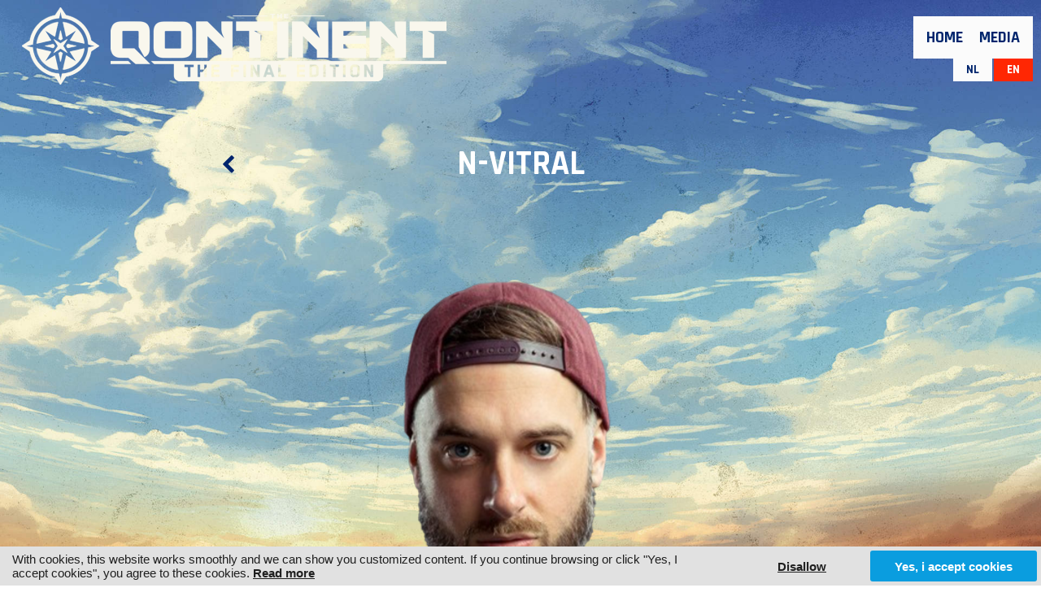

--- FILE ---
content_type: text/html; charset=UTF-8
request_url: https://www.theqontinent.be/line-up/saturday/hardcore/n-vitral
body_size: 2200
content:



<!DOCTYPE html>
<html lang="en">
<head>
<meta charset="utf-8">
<title>N-Vitral</title>
<meta http-equiv="X-UA-Compatible" content="IE=edge,chrome=1">
<meta name="viewport" content="width=device-width, initial-scale=1, maximum-scale=1">
<link rel="canonical" href="https://www.theqontinent.be/line-up/saturday/hardcore/n-vitral">
<link rel="image_src" type="image/jpeg" href="https://www.theqontinent.be/content/img/600-5992-n-vitral-b4b54069f2fceed3.png">
<meta property="og:title" content="N-Vitral">
<meta property="og:type" content="article">
<meta property="og:url" content="https://www.theqontinent.be/line-up/saturday/hardcore/n-vitral">
<meta property="og:image" content="https://www.theqontinent.be/content/img/600-5992-n-vitral-b4b54069f2fceed3.png">
<meta property="article:published_time" content="2015-04-02T18:18:53+02:00">
<meta property="article:modified_time" content="2024-05-13T16:07:01+02:00">
<meta name="robots" content="index,follow">
<link rel="icon" type="image/png" href="/favicon.png">
<link type="text/css" rel="stylesheet" href="/2023/style-180124.css?v=12082024" media="All">
<script src="//ajax.googleapis.com/ajax/libs/jquery/1.10.2/jquery.min.js"></script>
<script src="/2023/js/jquery.bxslider.min.js"></script>
<script src="/2023/js/jquery.colorbox-min.js"></script>
<script src="/2023/js/jquery.aa.js"></script>
<script>
<!--

scrollMonkey();

$(document).ready(function() {
	// start aa-cookiebar v3
	var aa_d = (new Date().getTime())/1000;
	$('#aa-cookiebar-btn a').on('click',function() { localStorage.setItem('aa_a',$(this).attr("data-id")); localStorage.setItem('aa_p',aa_d); $('#aa-cookiebar').hide(); });
	if (!localStorage.getItem('aa_a')) { $('#aa-cookiebar').show(); }
	if (localStorage.getItem('aa_p')) { 
		if ((aa_d-localStorage.getItem('aa_p')) > 7890000) { localStorage.removeItem('aa_a'); localStorage.removeItem('aa_p'); }
		if (localStorage.getItem('aa_a') != "disallow") { $.ajax({ url: "/_aa_tc.html", success: function (data) { $('body').append(data); }, dataType: 'html' }); $.ajax({ url: "/_aa_tc_h.html", success: function (data) { $('head').append(data); }, dataType: 'html' }); }
	} else { localStorage.setItem('aa_p',aa_d); }
	// end aa-cookiebar v3
	$("a[rel='colorbox']").colorbox({loop:false,maxWidth:'90%', maxHeight:'90%'});
	$(".colorbox").colorbox({maxWidth:'90%', maxHeight:'90%'});
	$('.background-slider').bxSlider({mode: 'fade', pager:false, controls:false, auto: true, pause: 5000, speed: 2000});
	
		
	
});

//-->
</script>
<script src="https://cdn.usefathom.com/script.js" data-site="YOSANYDY" defer></script>
</head>

<body class="body-line-up"><div id="overlay"></div><div id="theme"></div><div id="container"><div id="header-responsive"><div class="centerize"><div class="logo" title="The Qontinent"><a href="/"><img src="/2023/lay/180124/logo-theqontinent-120pxh.png" alt="The Qontinent"></a></div><div id="menu-responsive-btn"></div><div class="menu"><a href="/home" class="showfade item-home">Home</a><a href="/media" class="showfade item-media">Media</a><div class="lang"><a href="/nl" title="Nederlands">NL</a><a href="/" class="active" title="English">EN</a></div></div><div class="clear"></div></div></div><div id="header-fixed"><div class="logo" title="The Qontinent"><a href="/"><img src="/2023/lay/180124/logo-theqontinent-120pxh.png" alt="The Qontinent"></a></div><div class="menu"><a href="/home" class="showfade item-home">Home</a><a href="/media" class="showfade item-media">Media</a></div></div><div id="header-flow"><div class="float-left"><div class="logo" title="The Qontinent"><a href="/"><img src="/2023/lay/180124/logo-theqontinent-120pxh.png" alt="The Qontinent"></a></div><div class="clear"></div></div><div class="lang"><a href="/nl" title="Nederlands">NL</a><a href="/" class="active" title="English">EN</a></div><div class="float-right"><div class="menu"><div class="dateloc"></div><a href="/home" class="showfade item-home">Home</a><a href="/media" class="showfade item-media">Media</a></div><div class="clear"></div></div><div class="clear"></div></div><div id="cn">	
<div class="centerize"><div class="grid-960 view-artist cover"><div class="grid-640"><div class="box add-background add-margin add-back-btn linkable"><div class="ttl"><h1 itemprop="name"><a href="/line-up">N-Vitral</a></h1></div></div></div></div></div><div class="centerize"><div class="grid-960 view-artist"><div class="grid-640"><div class="box add-margin add-background"><div class="img"><img src="/content/img/3/600-5992-n-vitral-b4b54069f2fceed3.png" alt="N-Vitral" title="N-Vitral"></div><div class="ytb"><iframe src="//www.youtube-nocookie.com/embed/MbNHiwzc8H4?wmode=transparent&autoplay=1" frameborder="0" allowfullscreen></iframe></div><div class="txt clear"></div><div class="forward"><div class="btn"><a href="https://www.facebook.com/NVitral" target="_blank" class="btn"><i class="fa fa-facebook"></i></a></div><div class="btn"><a href="https://www.instagram.com/nvitral/" target="_blank" class="btn"><i class="fa fa-instagram"></i></a></div></div><div class="clear"></div></div></div></div></div><div class="clear"></div></div><div id="ft"><div class="theme-ft-t"></div><div class="centerize"><div class="grid-960 ft-forward"><div class="box"><a href="/terms" class="showfade">Terms</a><a href="/contact" class="showfade">Contact</a></div></div><div class="grid-960 ft-cookie-notice"><div class="box add-margin"><a href="//www.aboutthis.website/en/theqontinent">Cookies</a> <a href="//www.aboutthis.website/en/privacy/theqontinent">Privacy</a></div></div><div class="grid-960 ft-logos"><div class="box"><a href="https://www.q-dance.com" target="_blank"><img src="/2023/lay/180124/logo-qdance.png" alt="Q-Dance logo" title="Q-Dance"></a><a href="https://www.bassevents.be" target="_blank"><img src="/2023/lay/180124/logo-bassevents.png" alt="Bass Events logo" title="Bass Events"></a></div></div><div class="clear"></div></div><div id="ft-credits"><div class="centerize"><a href="http://www.alwaysawake.eu" title="Website: Always Awake" target="_blank">With <i class="fa fa-heart fa-lg" title="Love"></i> from Always Awake</a></div></div><div class="clear"></div></div></div>
<!--googleoff: all-->
<div id="aa-cookiebar"><div id="aa-cookiebar-cn"><div id="aa-cookiebar-msg">With cookies, this website works smoothly and we can show you customized content. If you continue browsing or click "Yes, I accept cookies", you agree to these cookies. <a href="//www.alwaysawake.info/en/theqontinent">Read more</a></div><div id="aa-cookiebar-btn"><a data-id="disallow">Disallow</a><a data-id="allow">Yes, i accept cookies</a></div></div></div>
<!--googleon: all-->
</body></html><!-- CACHE_a8fb0e6d0d29e820 -->

<!-- Cache is disabled 21/01/26 11:36 -->


--- FILE ---
content_type: text/html; charset=utf-8
request_url: https://www.youtube-nocookie.com/embed/MbNHiwzc8H4?wmode=transparent&autoplay=1
body_size: 47291
content:
<!DOCTYPE html><html lang="en" dir="ltr" data-cast-api-enabled="true"><head><meta name="viewport" content="width=device-width, initial-scale=1"><script nonce="61y8_GCDdhINTGKbqN5qOg">if ('undefined' == typeof Symbol || 'undefined' == typeof Symbol.iterator) {delete Array.prototype.entries;}</script><style name="www-roboto" nonce="5miZugXc6GCDN3Q7rw_oRg">@font-face{font-family:'Roboto';font-style:normal;font-weight:400;font-stretch:100%;src:url(//fonts.gstatic.com/s/roboto/v48/KFO7CnqEu92Fr1ME7kSn66aGLdTylUAMa3GUBHMdazTgWw.woff2)format('woff2');unicode-range:U+0460-052F,U+1C80-1C8A,U+20B4,U+2DE0-2DFF,U+A640-A69F,U+FE2E-FE2F;}@font-face{font-family:'Roboto';font-style:normal;font-weight:400;font-stretch:100%;src:url(//fonts.gstatic.com/s/roboto/v48/KFO7CnqEu92Fr1ME7kSn66aGLdTylUAMa3iUBHMdazTgWw.woff2)format('woff2');unicode-range:U+0301,U+0400-045F,U+0490-0491,U+04B0-04B1,U+2116;}@font-face{font-family:'Roboto';font-style:normal;font-weight:400;font-stretch:100%;src:url(//fonts.gstatic.com/s/roboto/v48/KFO7CnqEu92Fr1ME7kSn66aGLdTylUAMa3CUBHMdazTgWw.woff2)format('woff2');unicode-range:U+1F00-1FFF;}@font-face{font-family:'Roboto';font-style:normal;font-weight:400;font-stretch:100%;src:url(//fonts.gstatic.com/s/roboto/v48/KFO7CnqEu92Fr1ME7kSn66aGLdTylUAMa3-UBHMdazTgWw.woff2)format('woff2');unicode-range:U+0370-0377,U+037A-037F,U+0384-038A,U+038C,U+038E-03A1,U+03A3-03FF;}@font-face{font-family:'Roboto';font-style:normal;font-weight:400;font-stretch:100%;src:url(//fonts.gstatic.com/s/roboto/v48/KFO7CnqEu92Fr1ME7kSn66aGLdTylUAMawCUBHMdazTgWw.woff2)format('woff2');unicode-range:U+0302-0303,U+0305,U+0307-0308,U+0310,U+0312,U+0315,U+031A,U+0326-0327,U+032C,U+032F-0330,U+0332-0333,U+0338,U+033A,U+0346,U+034D,U+0391-03A1,U+03A3-03A9,U+03B1-03C9,U+03D1,U+03D5-03D6,U+03F0-03F1,U+03F4-03F5,U+2016-2017,U+2034-2038,U+203C,U+2040,U+2043,U+2047,U+2050,U+2057,U+205F,U+2070-2071,U+2074-208E,U+2090-209C,U+20D0-20DC,U+20E1,U+20E5-20EF,U+2100-2112,U+2114-2115,U+2117-2121,U+2123-214F,U+2190,U+2192,U+2194-21AE,U+21B0-21E5,U+21F1-21F2,U+21F4-2211,U+2213-2214,U+2216-22FF,U+2308-230B,U+2310,U+2319,U+231C-2321,U+2336-237A,U+237C,U+2395,U+239B-23B7,U+23D0,U+23DC-23E1,U+2474-2475,U+25AF,U+25B3,U+25B7,U+25BD,U+25C1,U+25CA,U+25CC,U+25FB,U+266D-266F,U+27C0-27FF,U+2900-2AFF,U+2B0E-2B11,U+2B30-2B4C,U+2BFE,U+3030,U+FF5B,U+FF5D,U+1D400-1D7FF,U+1EE00-1EEFF;}@font-face{font-family:'Roboto';font-style:normal;font-weight:400;font-stretch:100%;src:url(//fonts.gstatic.com/s/roboto/v48/KFO7CnqEu92Fr1ME7kSn66aGLdTylUAMaxKUBHMdazTgWw.woff2)format('woff2');unicode-range:U+0001-000C,U+000E-001F,U+007F-009F,U+20DD-20E0,U+20E2-20E4,U+2150-218F,U+2190,U+2192,U+2194-2199,U+21AF,U+21E6-21F0,U+21F3,U+2218-2219,U+2299,U+22C4-22C6,U+2300-243F,U+2440-244A,U+2460-24FF,U+25A0-27BF,U+2800-28FF,U+2921-2922,U+2981,U+29BF,U+29EB,U+2B00-2BFF,U+4DC0-4DFF,U+FFF9-FFFB,U+10140-1018E,U+10190-1019C,U+101A0,U+101D0-101FD,U+102E0-102FB,U+10E60-10E7E,U+1D2C0-1D2D3,U+1D2E0-1D37F,U+1F000-1F0FF,U+1F100-1F1AD,U+1F1E6-1F1FF,U+1F30D-1F30F,U+1F315,U+1F31C,U+1F31E,U+1F320-1F32C,U+1F336,U+1F378,U+1F37D,U+1F382,U+1F393-1F39F,U+1F3A7-1F3A8,U+1F3AC-1F3AF,U+1F3C2,U+1F3C4-1F3C6,U+1F3CA-1F3CE,U+1F3D4-1F3E0,U+1F3ED,U+1F3F1-1F3F3,U+1F3F5-1F3F7,U+1F408,U+1F415,U+1F41F,U+1F426,U+1F43F,U+1F441-1F442,U+1F444,U+1F446-1F449,U+1F44C-1F44E,U+1F453,U+1F46A,U+1F47D,U+1F4A3,U+1F4B0,U+1F4B3,U+1F4B9,U+1F4BB,U+1F4BF,U+1F4C8-1F4CB,U+1F4D6,U+1F4DA,U+1F4DF,U+1F4E3-1F4E6,U+1F4EA-1F4ED,U+1F4F7,U+1F4F9-1F4FB,U+1F4FD-1F4FE,U+1F503,U+1F507-1F50B,U+1F50D,U+1F512-1F513,U+1F53E-1F54A,U+1F54F-1F5FA,U+1F610,U+1F650-1F67F,U+1F687,U+1F68D,U+1F691,U+1F694,U+1F698,U+1F6AD,U+1F6B2,U+1F6B9-1F6BA,U+1F6BC,U+1F6C6-1F6CF,U+1F6D3-1F6D7,U+1F6E0-1F6EA,U+1F6F0-1F6F3,U+1F6F7-1F6FC,U+1F700-1F7FF,U+1F800-1F80B,U+1F810-1F847,U+1F850-1F859,U+1F860-1F887,U+1F890-1F8AD,U+1F8B0-1F8BB,U+1F8C0-1F8C1,U+1F900-1F90B,U+1F93B,U+1F946,U+1F984,U+1F996,U+1F9E9,U+1FA00-1FA6F,U+1FA70-1FA7C,U+1FA80-1FA89,U+1FA8F-1FAC6,U+1FACE-1FADC,U+1FADF-1FAE9,U+1FAF0-1FAF8,U+1FB00-1FBFF;}@font-face{font-family:'Roboto';font-style:normal;font-weight:400;font-stretch:100%;src:url(//fonts.gstatic.com/s/roboto/v48/KFO7CnqEu92Fr1ME7kSn66aGLdTylUAMa3OUBHMdazTgWw.woff2)format('woff2');unicode-range:U+0102-0103,U+0110-0111,U+0128-0129,U+0168-0169,U+01A0-01A1,U+01AF-01B0,U+0300-0301,U+0303-0304,U+0308-0309,U+0323,U+0329,U+1EA0-1EF9,U+20AB;}@font-face{font-family:'Roboto';font-style:normal;font-weight:400;font-stretch:100%;src:url(//fonts.gstatic.com/s/roboto/v48/KFO7CnqEu92Fr1ME7kSn66aGLdTylUAMa3KUBHMdazTgWw.woff2)format('woff2');unicode-range:U+0100-02BA,U+02BD-02C5,U+02C7-02CC,U+02CE-02D7,U+02DD-02FF,U+0304,U+0308,U+0329,U+1D00-1DBF,U+1E00-1E9F,U+1EF2-1EFF,U+2020,U+20A0-20AB,U+20AD-20C0,U+2113,U+2C60-2C7F,U+A720-A7FF;}@font-face{font-family:'Roboto';font-style:normal;font-weight:400;font-stretch:100%;src:url(//fonts.gstatic.com/s/roboto/v48/KFO7CnqEu92Fr1ME7kSn66aGLdTylUAMa3yUBHMdazQ.woff2)format('woff2');unicode-range:U+0000-00FF,U+0131,U+0152-0153,U+02BB-02BC,U+02C6,U+02DA,U+02DC,U+0304,U+0308,U+0329,U+2000-206F,U+20AC,U+2122,U+2191,U+2193,U+2212,U+2215,U+FEFF,U+FFFD;}@font-face{font-family:'Roboto';font-style:normal;font-weight:500;font-stretch:100%;src:url(//fonts.gstatic.com/s/roboto/v48/KFO7CnqEu92Fr1ME7kSn66aGLdTylUAMa3GUBHMdazTgWw.woff2)format('woff2');unicode-range:U+0460-052F,U+1C80-1C8A,U+20B4,U+2DE0-2DFF,U+A640-A69F,U+FE2E-FE2F;}@font-face{font-family:'Roboto';font-style:normal;font-weight:500;font-stretch:100%;src:url(//fonts.gstatic.com/s/roboto/v48/KFO7CnqEu92Fr1ME7kSn66aGLdTylUAMa3iUBHMdazTgWw.woff2)format('woff2');unicode-range:U+0301,U+0400-045F,U+0490-0491,U+04B0-04B1,U+2116;}@font-face{font-family:'Roboto';font-style:normal;font-weight:500;font-stretch:100%;src:url(//fonts.gstatic.com/s/roboto/v48/KFO7CnqEu92Fr1ME7kSn66aGLdTylUAMa3CUBHMdazTgWw.woff2)format('woff2');unicode-range:U+1F00-1FFF;}@font-face{font-family:'Roboto';font-style:normal;font-weight:500;font-stretch:100%;src:url(//fonts.gstatic.com/s/roboto/v48/KFO7CnqEu92Fr1ME7kSn66aGLdTylUAMa3-UBHMdazTgWw.woff2)format('woff2');unicode-range:U+0370-0377,U+037A-037F,U+0384-038A,U+038C,U+038E-03A1,U+03A3-03FF;}@font-face{font-family:'Roboto';font-style:normal;font-weight:500;font-stretch:100%;src:url(//fonts.gstatic.com/s/roboto/v48/KFO7CnqEu92Fr1ME7kSn66aGLdTylUAMawCUBHMdazTgWw.woff2)format('woff2');unicode-range:U+0302-0303,U+0305,U+0307-0308,U+0310,U+0312,U+0315,U+031A,U+0326-0327,U+032C,U+032F-0330,U+0332-0333,U+0338,U+033A,U+0346,U+034D,U+0391-03A1,U+03A3-03A9,U+03B1-03C9,U+03D1,U+03D5-03D6,U+03F0-03F1,U+03F4-03F5,U+2016-2017,U+2034-2038,U+203C,U+2040,U+2043,U+2047,U+2050,U+2057,U+205F,U+2070-2071,U+2074-208E,U+2090-209C,U+20D0-20DC,U+20E1,U+20E5-20EF,U+2100-2112,U+2114-2115,U+2117-2121,U+2123-214F,U+2190,U+2192,U+2194-21AE,U+21B0-21E5,U+21F1-21F2,U+21F4-2211,U+2213-2214,U+2216-22FF,U+2308-230B,U+2310,U+2319,U+231C-2321,U+2336-237A,U+237C,U+2395,U+239B-23B7,U+23D0,U+23DC-23E1,U+2474-2475,U+25AF,U+25B3,U+25B7,U+25BD,U+25C1,U+25CA,U+25CC,U+25FB,U+266D-266F,U+27C0-27FF,U+2900-2AFF,U+2B0E-2B11,U+2B30-2B4C,U+2BFE,U+3030,U+FF5B,U+FF5D,U+1D400-1D7FF,U+1EE00-1EEFF;}@font-face{font-family:'Roboto';font-style:normal;font-weight:500;font-stretch:100%;src:url(//fonts.gstatic.com/s/roboto/v48/KFO7CnqEu92Fr1ME7kSn66aGLdTylUAMaxKUBHMdazTgWw.woff2)format('woff2');unicode-range:U+0001-000C,U+000E-001F,U+007F-009F,U+20DD-20E0,U+20E2-20E4,U+2150-218F,U+2190,U+2192,U+2194-2199,U+21AF,U+21E6-21F0,U+21F3,U+2218-2219,U+2299,U+22C4-22C6,U+2300-243F,U+2440-244A,U+2460-24FF,U+25A0-27BF,U+2800-28FF,U+2921-2922,U+2981,U+29BF,U+29EB,U+2B00-2BFF,U+4DC0-4DFF,U+FFF9-FFFB,U+10140-1018E,U+10190-1019C,U+101A0,U+101D0-101FD,U+102E0-102FB,U+10E60-10E7E,U+1D2C0-1D2D3,U+1D2E0-1D37F,U+1F000-1F0FF,U+1F100-1F1AD,U+1F1E6-1F1FF,U+1F30D-1F30F,U+1F315,U+1F31C,U+1F31E,U+1F320-1F32C,U+1F336,U+1F378,U+1F37D,U+1F382,U+1F393-1F39F,U+1F3A7-1F3A8,U+1F3AC-1F3AF,U+1F3C2,U+1F3C4-1F3C6,U+1F3CA-1F3CE,U+1F3D4-1F3E0,U+1F3ED,U+1F3F1-1F3F3,U+1F3F5-1F3F7,U+1F408,U+1F415,U+1F41F,U+1F426,U+1F43F,U+1F441-1F442,U+1F444,U+1F446-1F449,U+1F44C-1F44E,U+1F453,U+1F46A,U+1F47D,U+1F4A3,U+1F4B0,U+1F4B3,U+1F4B9,U+1F4BB,U+1F4BF,U+1F4C8-1F4CB,U+1F4D6,U+1F4DA,U+1F4DF,U+1F4E3-1F4E6,U+1F4EA-1F4ED,U+1F4F7,U+1F4F9-1F4FB,U+1F4FD-1F4FE,U+1F503,U+1F507-1F50B,U+1F50D,U+1F512-1F513,U+1F53E-1F54A,U+1F54F-1F5FA,U+1F610,U+1F650-1F67F,U+1F687,U+1F68D,U+1F691,U+1F694,U+1F698,U+1F6AD,U+1F6B2,U+1F6B9-1F6BA,U+1F6BC,U+1F6C6-1F6CF,U+1F6D3-1F6D7,U+1F6E0-1F6EA,U+1F6F0-1F6F3,U+1F6F7-1F6FC,U+1F700-1F7FF,U+1F800-1F80B,U+1F810-1F847,U+1F850-1F859,U+1F860-1F887,U+1F890-1F8AD,U+1F8B0-1F8BB,U+1F8C0-1F8C1,U+1F900-1F90B,U+1F93B,U+1F946,U+1F984,U+1F996,U+1F9E9,U+1FA00-1FA6F,U+1FA70-1FA7C,U+1FA80-1FA89,U+1FA8F-1FAC6,U+1FACE-1FADC,U+1FADF-1FAE9,U+1FAF0-1FAF8,U+1FB00-1FBFF;}@font-face{font-family:'Roboto';font-style:normal;font-weight:500;font-stretch:100%;src:url(//fonts.gstatic.com/s/roboto/v48/KFO7CnqEu92Fr1ME7kSn66aGLdTylUAMa3OUBHMdazTgWw.woff2)format('woff2');unicode-range:U+0102-0103,U+0110-0111,U+0128-0129,U+0168-0169,U+01A0-01A1,U+01AF-01B0,U+0300-0301,U+0303-0304,U+0308-0309,U+0323,U+0329,U+1EA0-1EF9,U+20AB;}@font-face{font-family:'Roboto';font-style:normal;font-weight:500;font-stretch:100%;src:url(//fonts.gstatic.com/s/roboto/v48/KFO7CnqEu92Fr1ME7kSn66aGLdTylUAMa3KUBHMdazTgWw.woff2)format('woff2');unicode-range:U+0100-02BA,U+02BD-02C5,U+02C7-02CC,U+02CE-02D7,U+02DD-02FF,U+0304,U+0308,U+0329,U+1D00-1DBF,U+1E00-1E9F,U+1EF2-1EFF,U+2020,U+20A0-20AB,U+20AD-20C0,U+2113,U+2C60-2C7F,U+A720-A7FF;}@font-face{font-family:'Roboto';font-style:normal;font-weight:500;font-stretch:100%;src:url(//fonts.gstatic.com/s/roboto/v48/KFO7CnqEu92Fr1ME7kSn66aGLdTylUAMa3yUBHMdazQ.woff2)format('woff2');unicode-range:U+0000-00FF,U+0131,U+0152-0153,U+02BB-02BC,U+02C6,U+02DA,U+02DC,U+0304,U+0308,U+0329,U+2000-206F,U+20AC,U+2122,U+2191,U+2193,U+2212,U+2215,U+FEFF,U+FFFD;}</style><script name="www-roboto" nonce="61y8_GCDdhINTGKbqN5qOg">if (document.fonts && document.fonts.load) {document.fonts.load("400 10pt Roboto", "E"); document.fonts.load("500 10pt Roboto", "E");}</script><link rel="stylesheet" href="/s/player/b95b0e7a/www-player.css" name="www-player" nonce="5miZugXc6GCDN3Q7rw_oRg"><style nonce="5miZugXc6GCDN3Q7rw_oRg">html {overflow: hidden;}body {font: 12px Roboto, Arial, sans-serif; background-color: #000; color: #fff; height: 100%; width: 100%; overflow: hidden; position: absolute; margin: 0; padding: 0;}#player {width: 100%; height: 100%;}h1 {text-align: center; color: #fff;}h3 {margin-top: 6px; margin-bottom: 3px;}.player-unavailable {position: absolute; top: 0; left: 0; right: 0; bottom: 0; padding: 25px; font-size: 13px; background: url(/img/meh7.png) 50% 65% no-repeat;}.player-unavailable .message {text-align: left; margin: 0 -5px 15px; padding: 0 5px 14px; border-bottom: 1px solid #888; font-size: 19px; font-weight: normal;}.player-unavailable a {color: #167ac6; text-decoration: none;}</style><script nonce="61y8_GCDdhINTGKbqN5qOg">var ytcsi={gt:function(n){n=(n||"")+"data_";return ytcsi[n]||(ytcsi[n]={tick:{},info:{},gel:{preLoggedGelInfos:[]}})},now:window.performance&&window.performance.timing&&window.performance.now&&window.performance.timing.navigationStart?function(){return window.performance.timing.navigationStart+window.performance.now()}:function(){return(new Date).getTime()},tick:function(l,t,n){var ticks=ytcsi.gt(n).tick;var v=t||ytcsi.now();if(ticks[l]){ticks["_"+l]=ticks["_"+l]||[ticks[l]];ticks["_"+l].push(v)}ticks[l]=
v},info:function(k,v,n){ytcsi.gt(n).info[k]=v},infoGel:function(p,n){ytcsi.gt(n).gel.preLoggedGelInfos.push(p)},setStart:function(t,n){ytcsi.tick("_start",t,n)}};
(function(w,d){function isGecko(){if(!w.navigator)return false;try{if(w.navigator.userAgentData&&w.navigator.userAgentData.brands&&w.navigator.userAgentData.brands.length){var brands=w.navigator.userAgentData.brands;var i=0;for(;i<brands.length;i++)if(brands[i]&&brands[i].brand==="Firefox")return true;return false}}catch(e){setTimeout(function(){throw e;})}if(!w.navigator.userAgent)return false;var ua=w.navigator.userAgent;return ua.indexOf("Gecko")>0&&ua.toLowerCase().indexOf("webkit")<0&&ua.indexOf("Edge")<
0&&ua.indexOf("Trident")<0&&ua.indexOf("MSIE")<0}ytcsi.setStart(w.performance?w.performance.timing.responseStart:null);var isPrerender=(d.visibilityState||d.webkitVisibilityState)=="prerender";var vName=!d.visibilityState&&d.webkitVisibilityState?"webkitvisibilitychange":"visibilitychange";if(isPrerender){var startTick=function(){ytcsi.setStart();d.removeEventListener(vName,startTick)};d.addEventListener(vName,startTick,false)}if(d.addEventListener)d.addEventListener(vName,function(){ytcsi.tick("vc")},
false);if(isGecko()){var isHidden=(d.visibilityState||d.webkitVisibilityState)=="hidden";if(isHidden)ytcsi.tick("vc")}var slt=function(el,t){setTimeout(function(){var n=ytcsi.now();el.loadTime=n;if(el.slt)el.slt()},t)};w.__ytRIL=function(el){if(!el.getAttribute("data-thumb"))if(w.requestAnimationFrame)w.requestAnimationFrame(function(){slt(el,0)});else slt(el,16)}})(window,document);
</script><script nonce="61y8_GCDdhINTGKbqN5qOg">var ytcfg={d:function(){return window.yt&&yt.config_||ytcfg.data_||(ytcfg.data_={})},get:function(k,o){return k in ytcfg.d()?ytcfg.d()[k]:o},set:function(){var a=arguments;if(a.length>1)ytcfg.d()[a[0]]=a[1];else{var k;for(k in a[0])ytcfg.d()[k]=a[0][k]}}};
ytcfg.set({"CLIENT_CANARY_STATE":"none","DEVICE":"cbr\u003dChrome\u0026cbrand\u003dapple\u0026cbrver\u003d131.0.0.0\u0026ceng\u003dWebKit\u0026cengver\u003d537.36\u0026cos\u003dMacintosh\u0026cosver\u003d10_15_7\u0026cplatform\u003dDESKTOP","EVENT_ID":"PaxwacuCHeStlu8P9ZSMwQI","EXPERIMENT_FLAGS":{"ab_det_apb_b":true,"ab_det_apm":true,"ab_det_el_h":true,"ab_det_em_inj":true,"ab_l_sig_st":true,"ab_l_sig_st_e":true,"action_companion_center_align_description":true,"allow_skip_networkless":true,"always_send_and_write":true,"att_web_record_metrics":true,"attmusi":true,"c3_enable_button_impression_logging":true,"c3_watch_page_component":true,"cancel_pending_navs":true,"clean_up_manual_attribution_header":true,"config_age_report_killswitch":true,"cow_optimize_idom_compat":true,"csi_config_handling_infra":true,"csi_on_gel":true,"delhi_mweb_colorful_sd":true,"delhi_mweb_colorful_sd_v2":true,"deprecate_csi_has_info":true,"deprecate_pair_servlet_enabled":true,"desktop_sparkles_light_cta_button":true,"disable_cached_masthead_data":true,"disable_child_node_auto_formatted_strings":true,"disable_log_to_visitor_layer":true,"disable_pacf_logging_for_memory_limited_tv":true,"embeds_enable_eid_enforcement_for_youtube":true,"embeds_enable_info_panel_dismissal":true,"embeds_enable_pfp_always_unbranded":true,"embeds_muted_autoplay_sound_fix":true,"embeds_serve_es6_client":true,"embeds_web_nwl_disable_nocookie":true,"embeds_web_updated_shorts_definition_fix":true,"enable_active_view_display_ad_renderer_web_home":true,"enable_ad_disclosure_banner_a11y_fix":true,"enable_chips_shelf_view_model_fully_reactive":true,"enable_client_creator_goal_ticker_bar_revamp":true,"enable_client_only_wiz_direct_reactions":true,"enable_client_sli_logging":true,"enable_client_streamz_web":true,"enable_client_ve_spec":true,"enable_cloud_save_error_popup_after_retry":true,"enable_dai_sdf_h5_preroll":true,"enable_datasync_id_header_in_web_vss_pings":true,"enable_default_mono_cta_migration_web_client":true,"enable_docked_chat_messages":true,"enable_entity_store_from_dependency_injection":true,"enable_inline_muted_playback_on_web_search":true,"enable_inline_muted_playback_on_web_search_for_vdc":true,"enable_inline_muted_playback_on_web_search_for_vdcb":true,"enable_is_mini_app_page_active_bugfix":true,"enable_logging_first_user_action_after_game_ready":true,"enable_ltc_param_fetch_from_innertube":true,"enable_masthead_mweb_padding_fix":true,"enable_menu_renderer_button_in_mweb_hclr":true,"enable_mini_app_command_handler_mweb_fix":true,"enable_mini_app_iframe_loaded_logging":true,"enable_mini_guide_downloads_item":true,"enable_mixed_direction_formatted_strings":true,"enable_mweb_livestream_ui_update":true,"enable_mweb_new_caption_language_picker":true,"enable_names_handles_account_switcher":true,"enable_network_request_logging_on_game_events":true,"enable_new_paid_product_placement":true,"enable_obtaining_ppn_query_param":true,"enable_open_in_new_tab_icon_for_short_dr_for_desktop_search":true,"enable_open_yt_content":true,"enable_origin_query_parameter_bugfix":true,"enable_pause_ads_on_ytv_html5":true,"enable_payments_purchase_manager":true,"enable_pdp_icon_prefetch":true,"enable_pl_r_si_fa":true,"enable_place_pivot_url":true,"enable_playable_a11y_label_with_badge_text":true,"enable_pv_screen_modern_text":true,"enable_removing_navbar_title_on_hashtag_page_mweb":true,"enable_resetting_scroll_position_on_flow_change":true,"enable_rta_manager":true,"enable_sdf_companion_h5":true,"enable_sdf_dai_h5_midroll":true,"enable_sdf_h5_endemic_mid_post_roll":true,"enable_sdf_on_h5_unplugged_vod_midroll":true,"enable_sdf_shorts_player_bytes_h5":true,"enable_sdk_performance_network_logging":true,"enable_sending_unwrapped_game_audio_as_serialized_metadata":true,"enable_sfv_effect_pivot_url":true,"enable_shorts_new_carousel":true,"enable_skip_ad_guidance_prompt":true,"enable_skippable_ads_for_unplugged_ad_pod":true,"enable_smearing_expansion_dai":true,"enable_third_party_info":true,"enable_time_out_messages":true,"enable_timeline_view_modern_transcript_fe":true,"enable_video_display_compact_button_group_for_desktop_search":true,"enable_web_home_top_landscape_image_layout_level_click":true,"enable_web_tiered_gel":true,"enable_window_constrained_buy_flow_dialog":true,"enable_wiz_queue_effect_and_on_init_initial_runs":true,"enable_ypc_spinners":true,"enable_yt_ata_iframe_authuser":true,"export_networkless_options":true,"export_player_version_to_ytconfig":true,"fill_single_video_with_notify_to_lasr":true,"fix_ad_miniplayer_controls_rendering":true,"fix_ads_tracking_for_swf_config_deprecation_mweb":true,"h5_companion_enable_adcpn_macro_substitution_for_click_pings":true,"h5_inplayer_enable_adcpn_macro_substitution_for_click_pings":true,"h5_reset_cache_and_filter_before_update_masthead":true,"hide_channel_creation_title_for_mweb":true,"high_ccv_client_side_caching_h5":true,"html5_log_trigger_events_with_debug_data":true,"html5_ssdai_enable_media_end_cue_range":true,"il_attach_cache_limit":true,"il_use_view_model_logging_context":true,"is_browser_support_for_webcam_streaming":true,"json_condensed_response":true,"kev_adb_pg":true,"kevlar_gel_error_routing":true,"kevlar_watch_cinematics":true,"live_chat_enable_controller_extraction":true,"live_chat_enable_rta_manager":true,"live_chat_increased_min_height":true,"log_click_with_layer_from_element_in_command_handler":true,"log_errors_through_nwl_on_retry":true,"mdx_enable_privacy_disclosure_ui":true,"mdx_load_cast_api_bootstrap_script":true,"medium_progress_bar_modification":true,"migrate_remaining_web_ad_badges_to_innertube":true,"mobile_account_menu_refresh":true,"mweb_a11y_enable_player_controls_invisible_toggle":true,"mweb_account_linking_noapp":true,"mweb_after_render_to_scheduler":true,"mweb_allow_modern_search_suggest_behavior":true,"mweb_animated_actions":true,"mweb_app_upsell_button_direct_to_app":true,"mweb_big_progress_bar":true,"mweb_c3_disable_carve_out":true,"mweb_c3_disable_carve_out_keep_external_links":true,"mweb_c3_enable_adaptive_signals":true,"mweb_c3_endscreen":true,"mweb_c3_endscreen_v2":true,"mweb_c3_library_page_enable_recent_shelf":true,"mweb_c3_remove_web_navigation_endpoint_data":true,"mweb_c3_use_canonical_from_player_response":true,"mweb_cinematic_watch":true,"mweb_command_handler":true,"mweb_delay_watch_initial_data":true,"mweb_disable_searchbar_scroll":true,"mweb_enable_fine_scrubbing_for_recs":true,"mweb_enable_keto_batch_player_fullscreen":true,"mweb_enable_keto_batch_player_progress_bar":true,"mweb_enable_keto_batch_player_tooltips":true,"mweb_enable_lockup_view_model_for_ucp":true,"mweb_enable_more_drawer":true,"mweb_enable_optional_fullscreen_landscape_locking":true,"mweb_enable_overlay_touch_manager":true,"mweb_enable_premium_carve_out_fix":true,"mweb_enable_refresh_detection":true,"mweb_enable_search_imp":true,"mweb_enable_sequence_signal":true,"mweb_enable_shorts_pivot_button":true,"mweb_enable_shorts_video_preload":true,"mweb_enable_skippables_on_jio_phone":true,"mweb_enable_storyboards":true,"mweb_enable_two_line_title_on_shorts":true,"mweb_enable_varispeed_controller":true,"mweb_enable_warm_channel_requests":true,"mweb_enable_watch_feed_infinite_scroll":true,"mweb_enable_wrapped_unplugged_pause_membership_dialog_renderer":true,"mweb_filter_video_format_in_webfe":true,"mweb_fix_livestream_seeking":true,"mweb_fix_monitor_visibility_after_render":true,"mweb_fix_section_list_continuation_item_renderers":true,"mweb_force_ios_fallback_to_native_control":true,"mweb_fp_auto_fullscreen":true,"mweb_fullscreen_controls":true,"mweb_fullscreen_controls_action_buttons":true,"mweb_fullscreen_watch_system":true,"mweb_home_reactive_shorts":true,"mweb_innertube_search_command":true,"mweb_kaios_enable_autoplay_switch_view_model":true,"mweb_lang_in_html":true,"mweb_like_button_synced_with_entities":true,"mweb_logo_use_home_page_ve":true,"mweb_module_decoration":true,"mweb_native_control_in_faux_fullscreen_shared":true,"mweb_panel_container_inert":true,"mweb_player_control_on_hover":true,"mweb_player_delhi_dtts":true,"mweb_player_settings_use_bottom_sheet":true,"mweb_player_show_previous_next_buttons_in_playlist":true,"mweb_player_skip_no_op_state_changes":true,"mweb_player_user_select_none":true,"mweb_playlist_engagement_panel":true,"mweb_progress_bar_seek_on_mouse_click":true,"mweb_pull_2_full":true,"mweb_pull_2_full_enable_touch_handlers":true,"mweb_schedule_warm_watch_response":true,"mweb_searchbox_legacy_navigation":true,"mweb_see_fewer_shorts":true,"mweb_sheets_ui_refresh":true,"mweb_shorts_comments_panel_id_change":true,"mweb_shorts_early_continuation":true,"mweb_show_ios_smart_banner":true,"mweb_show_sign_in_button_from_header":true,"mweb_use_server_url_on_startup":true,"mweb_watch_captions_enable_auto_translate":true,"mweb_watch_captions_set_default_size":true,"mweb_watch_stop_scheduler_on_player_response":true,"mweb_watchfeed_big_thumbnails":true,"mweb_yt_searchbox":true,"networkless_logging":true,"no_client_ve_attach_unless_shown":true,"nwl_send_from_memory_when_online":true,"pageid_as_header_web":true,"playback_settings_use_switch_menu":true,"player_controls_autonav_fix":true,"player_controls_skip_double_signal_update":true,"polymer_bad_build_labels":true,"polymer_verifiy_app_state":true,"qoe_send_and_write":true,"remove_chevron_from_ad_disclosure_banner_h5":true,"remove_masthead_channel_banner_on_refresh":true,"remove_slot_id_exited_trigger_for_dai_in_player_slot_expire":true,"replace_client_url_parsing_with_server_signal":true,"service_worker_enabled":true,"service_worker_push_enabled":true,"service_worker_push_home_page_prompt":true,"service_worker_push_watch_page_prompt":true,"shell_load_gcf":true,"shorten_initial_gel_batch_timeout":true,"should_use_yt_voice_endpoint_in_kaios":true,"skip_invalid_ytcsi_ticks":true,"skip_setting_info_in_csi_data_object":true,"smarter_ve_dedupping":true,"speedmaster_no_seek":true,"start_client_gcf_mweb":true,"stop_handling_click_for_non_rendering_overlay_layout":true,"suppress_error_204_logging":true,"synced_panel_scrolling_controller":true,"use_event_time_ms_header":true,"use_fifo_for_networkless":true,"use_player_abuse_bg_library":true,"use_request_time_ms_header":true,"use_session_based_sampling":true,"use_thumbnail_overlay_time_status_renderer_for_live_badge":true,"use_ts_visibilitylogger":true,"vss_final_ping_send_and_write":true,"vss_playback_use_send_and_write":true,"web_adaptive_repeat_ase":true,"web_always_load_chat_support":true,"web_animated_like":true,"web_api_url":true,"web_attributed_string_deep_equal_bugfix":true,"web_autonav_allow_off_by_default":true,"web_button_vm_refactor_disabled":true,"web_c3_log_app_init_finish":true,"web_csi_action_sampling_enabled":true,"web_dedupe_ve_grafting":true,"web_disable_backdrop_filter":true,"web_enable_ab_rsp_cl":true,"web_enable_course_icon_update":true,"web_enable_error_204":true,"web_enable_horizontal_video_attributes_section":true,"web_fix_segmented_like_dislike_undefined":true,"web_gcf_hashes_innertube":true,"web_gel_timeout_cap":true,"web_log_streamed_get_watch_supported":true,"web_metadata_carousel_elref_bugfix":true,"web_parent_target_for_sheets":true,"web_persist_server_autonav_state_on_client":true,"web_playback_associated_log_ctt":true,"web_playback_associated_ve":true,"web_prefetch_preload_video":true,"web_progress_bar_draggable":true,"web_resizable_advertiser_banner_on_masthead_safari_fix":true,"web_scheduler_auto_init":true,"web_shorts_just_watched_on_channel_and_pivot_study":true,"web_shorts_just_watched_overlay":true,"web_shorts_pivot_button_view_model_reactive":true,"web_update_panel_visibility_logging_fix":true,"web_video_attribute_view_model_a11y_fix":true,"web_watch_controls_state_signals":true,"web_wiz_attributed_string":true,"web_yt_config_context":true,"webfe_mweb_watch_microdata":true,"webfe_watch_shorts_canonical_url_fix":true,"webpo_exit_on_net_err":true,"wiz_diff_overwritable":true,"wiz_memoize_stamper_items":true,"woffle_used_state_report":true,"wpo_gel_strz":true,"ytcp_paper_tooltip_use_scoped_owner_root":true,"H5_async_logging_delay_ms":30000.0,"attention_logging_scroll_throttle":500.0,"autoplay_pause_by_lact_sampling_fraction":0.0,"cinematic_watch_effect_opacity":0.4,"log_window_onerror_fraction":0.1,"speedmaster_playback_rate":2.0,"tv_pacf_logging_sample_rate":0.01,"web_attention_logging_scroll_throttle":500.0,"web_load_prediction_threshold":0.1,"web_navigation_prediction_threshold":0.1,"web_pbj_log_warning_rate":0.0,"web_system_health_fraction":0.01,"ytidb_transaction_ended_event_rate_limit":0.02,"active_time_update_interval_ms":10000,"att_init_delay":500,"autoplay_pause_by_lact_sec":0,"botguard_async_snapshot_timeout_ms":3000,"check_navigator_accuracy_timeout_ms":0,"cinematic_watch_css_filter_blur_strength":40,"cinematic_watch_fade_out_duration":500,"close_webview_delay_ms":100,"cloud_save_game_data_rate_limit_ms":3000,"compression_disable_point":10,"custom_active_view_tos_timeout_ms":3600000,"embeds_widget_poll_interval_ms":0,"gel_min_batch_size":3,"gel_queue_timeout_max_ms":60000,"get_async_timeout_ms":60000,"hide_cta_for_home_web_video_ads_animate_in_time":2,"html5_byterate_soft_cap":0,"initial_gel_batch_timeout":2000,"max_body_size_to_compress":500000,"max_prefetch_window_sec_for_livestream_optimization":10,"min_prefetch_offset_sec_for_livestream_optimization":20,"mini_app_container_iframe_src_update_delay_ms":0,"multiple_preview_news_duration_time":11000,"mweb_c3_toast_duration_ms":5000,"mweb_deep_link_fallback_timeout_ms":10000,"mweb_delay_response_received_actions":100,"mweb_fp_dpad_rate_limit_ms":0,"mweb_fp_dpad_watch_title_clamp_lines":0,"mweb_history_manager_cache_size":100,"mweb_ios_fullscreen_playback_transition_delay_ms":500,"mweb_ios_fullscreen_system_pause_epilson_ms":0,"mweb_override_response_store_expiration_ms":0,"mweb_shorts_early_continuation_trigger_threshold":4,"mweb_w2w_max_age_seconds":0,"mweb_watch_captions_default_size":2,"neon_dark_launch_gradient_count":0,"network_polling_interval":30000,"play_click_interval_ms":30000,"play_ping_interval_ms":10000,"prefetch_comments_ms_after_video":0,"send_config_hash_timer":0,"service_worker_push_logged_out_prompt_watches":-1,"service_worker_push_prompt_cap":-1,"service_worker_push_prompt_delay_microseconds":3888000000000,"show_mini_app_ad_frequency_cap_ms":300000,"slow_compressions_before_abandon_count":4,"speedmaster_cancellation_movement_dp":10,"speedmaster_touch_activation_ms":500,"web_attention_logging_throttle":500,"web_foreground_heartbeat_interval_ms":28000,"web_gel_debounce_ms":10000,"web_logging_max_batch":100,"web_max_tracing_events":50,"web_tracing_session_replay":0,"wil_icon_max_concurrent_fetches":9999,"ytidb_remake_db_retries":3,"ytidb_reopen_db_retries":3,"WebClientReleaseProcessCritical__youtube_embeds_client_version_override":"","WebClientReleaseProcessCritical__youtube_embeds_web_client_version_override":"","WebClientReleaseProcessCritical__youtube_mweb_client_version_override":"","debug_forced_internalcountrycode":"","embeds_web_synth_ch_headers_banned_urls_regex":"","enable_web_media_service":"DISABLED","il_payload_scraping":"","live_chat_unicode_emoji_json_url":"https://www.gstatic.com/youtube/img/emojis/emojis-svg-9.json","mweb_deep_link_feature_tag_suffix":"11268432","mweb_enable_shorts_innertube_player_prefetch_trigger":"NONE","mweb_fp_dpad":"home,search,browse,channel,create_channel,experiments,settings,trending,oops,404,paid_memberships,sponsorship,premium,shorts","mweb_fp_dpad_linear_navigation":"","mweb_fp_dpad_linear_navigation_visitor":"","mweb_fp_dpad_visitor":"","mweb_preload_video_by_player_vars":"","mweb_sign_in_button_style":"STYLE_SUGGESTIVE_AVATAR","place_pivot_triggering_container_alternate":"","place_pivot_triggering_counterfactual_container_alternate":"","search_ui_mweb_searchbar_restyle":"DEFAULT","service_worker_push_force_notification_prompt_tag":"1","service_worker_scope":"/","suggest_exp_str":"","web_client_version_override":"","kevlar_command_handler_command_banlist":[],"mini_app_ids_without_game_ready":["UgkxHHtsak1SC8mRGHMZewc4HzeAY3yhPPmJ","Ugkx7OgzFqE6z_5Mtf4YsotGfQNII1DF_RBm"],"web_op_signal_type_banlist":[],"web_tracing_enabled_spans":["event","command"]},"GAPI_HINT_PARAMS":"m;/_/scs/abc-static/_/js/k\u003dgapi.gapi.en.FZb77tO2YW4.O/d\u003d1/rs\u003dAHpOoo8lqavmo6ayfVxZovyDiP6g3TOVSQ/m\u003d__features__","GAPI_HOST":"https://apis.google.com","GAPI_LOCALE":"en_US","GL":"US","HL":"en","HTML_DIR":"ltr","HTML_LANG":"en","INNERTUBE_API_KEY":"AIzaSyAO_FJ2SlqU8Q4STEHLGCilw_Y9_11qcW8","INNERTUBE_API_VERSION":"v1","INNERTUBE_CLIENT_NAME":"WEB_EMBEDDED_PLAYER","INNERTUBE_CLIENT_VERSION":"1.20260116.01.00","INNERTUBE_CONTEXT":{"client":{"hl":"en","gl":"US","remoteHost":"18.217.161.236","deviceMake":"Apple","deviceModel":"","visitorData":"[base64]%3D%3D","userAgent":"Mozilla/5.0 (Macintosh; Intel Mac OS X 10_15_7) AppleWebKit/537.36 (KHTML, like Gecko) Chrome/131.0.0.0 Safari/537.36; ClaudeBot/1.0; +claudebot@anthropic.com),gzip(gfe)","clientName":"WEB_EMBEDDED_PLAYER","clientVersion":"1.20260116.01.00","osName":"Macintosh","osVersion":"10_15_7","originalUrl":"https://www.youtube-nocookie.com/embed/MbNHiwzc8H4?wmode\u003dtransparent\u0026autoplay\u003d1","platform":"DESKTOP","clientFormFactor":"UNKNOWN_FORM_FACTOR","configInfo":{"appInstallData":"[base64]%3D%3D"},"browserName":"Chrome","browserVersion":"131.0.0.0","acceptHeader":"text/html,application/xhtml+xml,application/xml;q\u003d0.9,image/webp,image/apng,*/*;q\u003d0.8,application/signed-exchange;v\u003db3;q\u003d0.9","deviceExperimentId":"ChxOelU1TnpjMk1UazFNVEUzT0RrNE1UZ3dNZz09EL3YwssGGL3YwssG","rolloutToken":"CMTx9raqqIvbgQEQu6a0gbickgMYu6a0gbickgM%3D"},"user":{"lockedSafetyMode":false},"request":{"useSsl":true},"clickTracking":{"clickTrackingParams":"IhMIi5W0gbickgMV5JblBx11CiMo"},"thirdParty":{"embeddedPlayerContext":{"embeddedPlayerEncryptedContext":"AD5ZzFTJlOBGuSdq7KjynOUE1iz1GTAIadJKWQVL3yLQVR3_JcmW9gC9jr4gk4qS16RrJwD8b9PSFntPg6EFu7AToIzrS2-FGceAdChF253D5b1GXa78OuiB5VvCtp9pLkU3iUPUJnHCtuf-QXKAznRWnjKIMXBEkKOFGOZRdQI5ccNQQW22Hw","ancestorOriginsSupported":false}}},"INNERTUBE_CONTEXT_CLIENT_NAME":56,"INNERTUBE_CONTEXT_CLIENT_VERSION":"1.20260116.01.00","INNERTUBE_CONTEXT_GL":"US","INNERTUBE_CONTEXT_HL":"en","LATEST_ECATCHER_SERVICE_TRACKING_PARAMS":{"client.name":"WEB_EMBEDDED_PLAYER","client.jsfeat":"2021"},"LOGGED_IN":false,"PAGE_BUILD_LABEL":"youtube.embeds.web_20260116_01_RC00","PAGE_CL":856990104,"SERVER_NAME":"WebFE","VISITOR_DATA":"[base64]%3D%3D","WEB_PLAYER_CONTEXT_CONFIGS":{"WEB_PLAYER_CONTEXT_CONFIG_ID_EMBEDDED_PLAYER":{"rootElementId":"movie_player","jsUrl":"/s/player/b95b0e7a/player_ias.vflset/en_US/base.js","cssUrl":"/s/player/b95b0e7a/www-player.css","contextId":"WEB_PLAYER_CONTEXT_CONFIG_ID_EMBEDDED_PLAYER","eventLabel":"embedded","contentRegion":"US","hl":"en_US","hostLanguage":"en","innertubeApiKey":"AIzaSyAO_FJ2SlqU8Q4STEHLGCilw_Y9_11qcW8","innertubeApiVersion":"v1","innertubeContextClientVersion":"1.20260116.01.00","device":{"brand":"apple","model":"","browser":"Chrome","browserVersion":"131.0.0.0","os":"Macintosh","osVersion":"10_15_7","platform":"DESKTOP","interfaceName":"WEB_EMBEDDED_PLAYER","interfaceVersion":"1.20260116.01.00"},"serializedExperimentIds":"24004644,24499533,51010235,51063643,51098299,51204329,51222973,51340662,51349914,51353393,51366423,51389629,51404808,51404810,51458176,51484222,51490331,51500051,51505436,51530495,51534669,51560386,51565115,51566373,51566863,51578633,51583568,51583821,51585555,51586118,51605258,51605395,51609830,51611457,51615066,51620866,51621065,51622844,51626155,51632249,51637029,51638932,51648336,51656216,51666850,51672162,51681662,51683502,51684302,51684307,51691590,51692615,51693511,51693995,51696107,51696619,51697032,51700777,51705183,51709242,51711227,51711298,51712601,51713237,51714463,51715039,51717190,51717746,51719410,51719628,51724103,51729218,51732103,51735452,51737133,51738919,51741220,51742395,51742828,51742876,51743156,51744562","serializedExperimentFlags":"H5_async_logging_delay_ms\u003d30000.0\u0026PlayerWeb__h5_enable_advisory_rating_restrictions\u003dtrue\u0026a11y_h5_associate_survey_question\u003dtrue\u0026ab_det_apb_b\u003dtrue\u0026ab_det_apm\u003dtrue\u0026ab_det_el_h\u003dtrue\u0026ab_det_em_inj\u003dtrue\u0026ab_l_sig_st\u003dtrue\u0026ab_l_sig_st_e\u003dtrue\u0026action_companion_center_align_description\u003dtrue\u0026ad_pod_disable_companion_persist_ads_quality\u003dtrue\u0026add_stmp_logs_for_voice_boost\u003dtrue\u0026allow_autohide_on_paused_videos\u003dtrue\u0026allow_drm_override\u003dtrue\u0026allow_live_autoplay\u003dtrue\u0026allow_poltergust_autoplay\u003dtrue\u0026allow_skip_networkless\u003dtrue\u0026allow_vp9_1080p_mq_enc\u003dtrue\u0026always_cache_redirect_endpoint\u003dtrue\u0026always_send_and_write\u003dtrue\u0026annotation_module_vast_cards_load_logging_fraction\u003d0.0\u0026assign_drm_family_by_format\u003dtrue\u0026att_web_record_metrics\u003dtrue\u0026attention_logging_scroll_throttle\u003d500.0\u0026attmusi\u003dtrue\u0026autoplay_time\u003d10000\u0026autoplay_time_for_fullscreen\u003d-1\u0026autoplay_time_for_music_content\u003d-1\u0026bg_vm_reinit_threshold\u003d7200000\u0026blocked_packages_for_sps\u003d[]\u0026botguard_async_snapshot_timeout_ms\u003d3000\u0026captions_url_add_ei\u003dtrue\u0026check_navigator_accuracy_timeout_ms\u003d0\u0026clean_up_manual_attribution_header\u003dtrue\u0026compression_disable_point\u003d10\u0026cow_optimize_idom_compat\u003dtrue\u0026csi_config_handling_infra\u003dtrue\u0026csi_on_gel\u003dtrue\u0026custom_active_view_tos_timeout_ms\u003d3600000\u0026dash_manifest_version\u003d5\u0026debug_bandaid_hostname\u003d\u0026debug_bandaid_port\u003d0\u0026debug_sherlog_username\u003d\u0026delhi_modern_player_default_thumbnail_percentage\u003d0.0\u0026delhi_modern_player_faster_autohide_delay_ms\u003d2000\u0026delhi_modern_player_pause_thumbnail_percentage\u003d0.6\u0026delhi_modern_web_player_blending_mode\u003d\u0026delhi_modern_web_player_disable_frosted_glass\u003dtrue\u0026delhi_modern_web_player_horizontal_volume_controls\u003dtrue\u0026delhi_modern_web_player_lhs_volume_controls\u003dtrue\u0026delhi_modern_web_player_responsive_compact_controls_threshold\u003d0\u0026deprecate_22\u003dtrue\u0026deprecate_csi_has_info\u003dtrue\u0026deprecate_delay_ping\u003dtrue\u0026deprecate_pair_servlet_enabled\u003dtrue\u0026desktop_sparkles_light_cta_button\u003dtrue\u0026disable_av1_setting\u003dtrue\u0026disable_branding_context\u003dtrue\u0026disable_cached_masthead_data\u003dtrue\u0026disable_channel_id_check_for_suspended_channels\u003dtrue\u0026disable_child_node_auto_formatted_strings\u003dtrue\u0026disable_lifa_for_supex_users\u003dtrue\u0026disable_log_to_visitor_layer\u003dtrue\u0026disable_mdx_connection_in_mdx_module_for_music_web\u003dtrue\u0026disable_pacf_logging_for_memory_limited_tv\u003dtrue\u0026disable_reduced_fullscreen_autoplay_countdown_for_minors\u003dtrue\u0026disable_reel_item_watch_format_filtering\u003dtrue\u0026disable_threegpp_progressive_formats\u003dtrue\u0026disable_touch_events_on_skip_button\u003dtrue\u0026edge_encryption_fill_primary_key_version\u003dtrue\u0026embeds_enable_info_panel_dismissal\u003dtrue\u0026embeds_enable_move_set_center_crop_to_public\u003dtrue\u0026embeds_enable_per_video_embed_config\u003dtrue\u0026embeds_enable_pfp_always_unbranded\u003dtrue\u0026embeds_web_lite_mode\u003d1\u0026embeds_web_nwl_disable_nocookie\u003dtrue\u0026embeds_web_synth_ch_headers_banned_urls_regex\u003d\u0026enable_active_view_display_ad_renderer_web_home\u003dtrue\u0026enable_active_view_lr_shorts_video\u003dtrue\u0026enable_active_view_web_shorts_video\u003dtrue\u0026enable_ad_cpn_macro_substitution_for_click_pings\u003dtrue\u0026enable_ad_disclosure_banner_a11y_fix\u003dtrue\u0026enable_app_promo_endcap_eml_on_tablet\u003dtrue\u0026enable_batched_cross_device_pings_in_gel_fanout\u003dtrue\u0026enable_cast_for_web_unplugged\u003dtrue\u0026enable_cast_on_music_web\u003dtrue\u0026enable_cipher_for_manifest_urls\u003dtrue\u0026enable_cleanup_masthead_autoplay_hack_fix\u003dtrue\u0026enable_client_creator_goal_ticker_bar_revamp\u003dtrue\u0026enable_client_only_wiz_direct_reactions\u003dtrue\u0026enable_client_page_id_header_for_first_party_pings\u003dtrue\u0026enable_client_sli_logging\u003dtrue\u0026enable_client_ve_spec\u003dtrue\u0026enable_cta_banner_on_unplugged_lr\u003dtrue\u0026enable_custom_playhead_parsing\u003dtrue\u0026enable_dai_sdf_h5_preroll\u003dtrue\u0026enable_datasync_id_header_in_web_vss_pings\u003dtrue\u0026enable_default_mono_cta_migration_web_client\u003dtrue\u0026enable_dsa_ad_badge_for_action_endcap_on_android\u003dtrue\u0026enable_dsa_ad_badge_for_action_endcap_on_ios\u003dtrue\u0026enable_entity_store_from_dependency_injection\u003dtrue\u0026enable_error_corrections_infocard_web_client\u003dtrue\u0026enable_error_corrections_infocards_icon_web\u003dtrue\u0026enable_inline_muted_playback_on_web_search\u003dtrue\u0026enable_inline_muted_playback_on_web_search_for_vdc\u003dtrue\u0026enable_inline_muted_playback_on_web_search_for_vdcb\u003dtrue\u0026enable_kabuki_comments_on_shorts\u003ddisabled\u0026enable_ltc_param_fetch_from_innertube\u003dtrue\u0026enable_mixed_direction_formatted_strings\u003dtrue\u0026enable_modern_skip_button_on_web\u003dtrue\u0026enable_mweb_livestream_ui_update\u003dtrue\u0026enable_new_paid_product_placement\u003dtrue\u0026enable_open_in_new_tab_icon_for_short_dr_for_desktop_search\u003dtrue\u0026enable_out_of_stock_text_all_surfaces\u003dtrue\u0026enable_paid_content_overlay_bugfix\u003dtrue\u0026enable_pause_ads_on_ytv_html5\u003dtrue\u0026enable_pl_r_si_fa\u003dtrue\u0026enable_policy_based_hqa_filter_in_watch_server\u003dtrue\u0026enable_progres_commands_lr_feeds\u003dtrue\u0026enable_progress_commands_lr_shorts\u003dtrue\u0026enable_publishing_region_param_in_sus\u003dtrue\u0026enable_pv_screen_modern_text\u003dtrue\u0026enable_rpr_token_on_ltl_lookup\u003dtrue\u0026enable_sdf_companion_h5\u003dtrue\u0026enable_sdf_dai_h5_midroll\u003dtrue\u0026enable_sdf_h5_endemic_mid_post_roll\u003dtrue\u0026enable_sdf_on_h5_unplugged_vod_midroll\u003dtrue\u0026enable_sdf_shorts_player_bytes_h5\u003dtrue\u0026enable_server_driven_abr\u003dtrue\u0026enable_server_driven_abr_for_backgroundable\u003dtrue\u0026enable_server_driven_abr_url_generation\u003dtrue\u0026enable_server_driven_readahead\u003dtrue\u0026enable_skip_ad_guidance_prompt\u003dtrue\u0026enable_skip_to_next_messaging\u003dtrue\u0026enable_skippable_ads_for_unplugged_ad_pod\u003dtrue\u0026enable_smart_skip_player_controls_shown_on_web\u003dtrue\u0026enable_smart_skip_player_controls_shown_on_web_increased_triggering_sensitivity\u003dtrue\u0026enable_smart_skip_speedmaster_on_web\u003dtrue\u0026enable_smearing_expansion_dai\u003dtrue\u0026enable_split_screen_ad_baseline_experience_endemic_live_h5\u003dtrue\u0026enable_third_party_info\u003dtrue\u0026enable_to_call_playready_backend_directly\u003dtrue\u0026enable_unified_action_endcap_on_web\u003dtrue\u0026enable_video_display_compact_button_group_for_desktop_search\u003dtrue\u0026enable_voice_boost_feature\u003dtrue\u0026enable_vp9_appletv5_on_server\u003dtrue\u0026enable_watch_server_rejected_formats_logging\u003dtrue\u0026enable_web_home_top_landscape_image_layout_level_click\u003dtrue\u0026enable_web_media_session_metadata_fix\u003dtrue\u0026enable_web_premium_varispeed_upsell\u003dtrue\u0026enable_web_tiered_gel\u003dtrue\u0026enable_wiz_queue_effect_and_on_init_initial_runs\u003dtrue\u0026enable_yt_ata_iframe_authuser\u003dtrue\u0026enable_ytv_csdai_vp9\u003dtrue\u0026export_networkless_options\u003dtrue\u0026export_player_version_to_ytconfig\u003dtrue\u0026fill_live_request_config_in_ustreamer_config\u003dtrue\u0026fill_single_video_with_notify_to_lasr\u003dtrue\u0026filter_vb_without_non_vb_equivalents\u003dtrue\u0026filter_vp9_for_live_dai\u003dtrue\u0026fix_ad_miniplayer_controls_rendering\u003dtrue\u0026fix_ads_tracking_for_swf_config_deprecation_mweb\u003dtrue\u0026fix_h5_toggle_button_a11y\u003dtrue\u0026fix_survey_color_contrast_on_destop\u003dtrue\u0026fix_toggle_button_role_for_ad_components\u003dtrue\u0026fresca_polling_delay_override\u003d0\u0026gab_return_sabr_ssdai_config\u003dtrue\u0026gel_min_batch_size\u003d3\u0026gel_queue_timeout_max_ms\u003d60000\u0026gvi_channel_client_screen\u003dtrue\u0026h5_companion_enable_adcpn_macro_substitution_for_click_pings\u003dtrue\u0026h5_enable_ad_mbs\u003dtrue\u0026h5_inplayer_enable_adcpn_macro_substitution_for_click_pings\u003dtrue\u0026h5_reset_cache_and_filter_before_update_masthead\u003dtrue\u0026heatseeker_decoration_threshold\u003d0.0\u0026hfr_dropped_framerate_fallback_threshold\u003d0\u0026hide_cta_for_home_web_video_ads_animate_in_time\u003d2\u0026high_ccv_client_side_caching_h5\u003dtrue\u0026hls_use_new_codecs_string_api\u003dtrue\u0026html5_ad_timeout_ms\u003d0\u0026html5_adaptation_step_count\u003d0\u0026html5_ads_preroll_lock_timeout_delay_ms\u003d15000\u0026html5_allow_multiview_tile_preload\u003dtrue\u0026html5_allow_preloading_with_idle_only_network_for_sabr\u003dtrue\u0026html5_allow_video_keyframe_without_audio\u003dtrue\u0026html5_apply_constraints_in_client_for_sabr\u003dtrue\u0026html5_apply_min_failures\u003dtrue\u0026html5_apply_start_time_within_ads_for_ssdai_transitions\u003dtrue\u0026html5_atr_disable_force_fallback\u003dtrue\u0026html5_att_playback_timeout_ms\u003d30000\u0026html5_attach_num_random_bytes_to_bandaid\u003d0\u0026html5_attach_po_token_to_bandaid\u003dtrue\u0026html5_autonav_cap_idle_secs\u003d0\u0026html5_autonav_quality_cap\u003d720\u0026html5_autoplay_default_quality_cap\u003d0\u0026html5_auxiliary_estimate_weight\u003d0.0\u0026html5_av1_ordinal_cap\u003d0\u0026html5_bandaid_attach_content_po_token\u003dtrue\u0026html5_block_pip_safari_delay\u003d0\u0026html5_bypass_contention_secs\u003d0.0\u0026html5_byterate_soft_cap\u003d0\u0026html5_check_for_idle_network_interval_ms\u003d1000\u0026html5_chipset_soft_cap\u003d8192\u0026html5_clamp_invalid_seek_to_min_seekable_time\u003dtrue\u0026html5_consume_all_buffered_bytes_one_poll\u003dtrue\u0026html5_continuous_goodput_probe_interval_ms\u003d0\u0026html5_d6de4_cloud_project_number\u003d868618676952\u0026html5_d6de4_defer_timeout_ms\u003d0\u0026html5_debug_data_log_probability\u003d0.0\u0026html5_decode_to_texture_cap\u003dtrue\u0026html5_default_ad_gain\u003d0.5\u0026html5_default_av1_threshold\u003d0\u0026html5_default_quality_cap\u003d0\u0026html5_defer_fetch_att_ms\u003d0\u0026html5_delayed_retry_count\u003d1\u0026html5_delayed_retry_delay_ms\u003d5000\u0026html5_deprecate_adservice\u003dtrue\u0026html5_deprecate_manifestful_fallback\u003dtrue\u0026html5_deprecate_video_tag_pool\u003dtrue\u0026html5_desktop_vr180_allow_panning\u003dtrue\u0026html5_df_downgrade_thresh\u003d0.6\u0026html5_disable_client_autonav_cap_for_onesie\u003dtrue\u0026html5_disable_loop_range_for_shorts_ads\u003dtrue\u0026html5_disable_move_pssh_to_moov\u003dtrue\u0026html5_disable_non_contiguous\u003dtrue\u0026html5_disable_peak_shave_for_onesie\u003dtrue\u0026html5_disable_ustreamer_constraint_for_sabr\u003dtrue\u0026html5_disable_web_safari_dai\u003dtrue\u0026html5_displayed_frame_rate_downgrade_threshold\u003d45\u0026html5_drm_byterate_soft_cap\u003d0\u0026html5_drm_check_all_key_error_states\u003dtrue\u0026html5_drm_cpi_license_key\u003dtrue\u0026html5_drm_live_byterate_soft_cap\u003d0\u0026html5_early_media_for_sharper_shorts\u003dtrue\u0026html5_enable_ac3\u003dtrue\u0026html5_enable_audio_track_stickiness\u003dtrue\u0026html5_enable_audio_track_stickiness_phase_two\u003dtrue\u0026html5_enable_caption_changes_for_mosaic\u003dtrue\u0026html5_enable_composite_embargo\u003dtrue\u0026html5_enable_d6de4\u003dtrue\u0026html5_enable_d6de4_cold_start_and_error\u003dtrue\u0026html5_enable_d6de4_idle_priority_job\u003dtrue\u0026html5_enable_drc\u003dtrue\u0026html5_enable_drc_toggle_api\u003dtrue\u0026html5_enable_eac3\u003dtrue\u0026html5_enable_embedded_player_visibility_signals\u003dtrue\u0026html5_enable_oduc\u003dtrue\u0026html5_enable_sabr_format_selection\u003dtrue\u0026html5_enable_sabr_from_watch_server\u003dtrue\u0026html5_enable_sabr_host_fallback\u003dtrue\u0026html5_enable_sabr_vod_streaming_xhr\u003dtrue\u0026html5_enable_server_driven_request_cancellation\u003dtrue\u0026html5_enable_sps_retry_backoff_metadata_requests\u003dtrue\u0026html5_enable_ssdai_transition_with_only_enter_cuerange\u003dtrue\u0026html5_enable_triggering_cuepoint_for_slot\u003dtrue\u0026html5_enable_tvos_dash\u003dtrue\u0026html5_enable_tvos_encrypted_vp9\u003dtrue\u0026html5_enable_widevine_for_alc\u003dtrue\u0026html5_enable_widevine_for_fast_linear\u003dtrue\u0026html5_encourage_array_coalescing\u003dtrue\u0026html5_fill_default_mosaic_audio_track_id\u003dtrue\u0026html5_fix_multi_audio_offline_playback\u003dtrue\u0026html5_fixed_media_duration_for_request\u003d0\u0026html5_force_sabr_from_watch_server_for_dfss\u003dtrue\u0026html5_forward_click_tracking_params_on_reload\u003dtrue\u0026html5_gapless_ad_autoplay_on_video_to_ad_only\u003dtrue\u0026html5_gapless_ended_transition_buffer_ms\u003d200\u0026html5_gapless_handoff_close_end_long_rebuffer_cfl\u003dtrue\u0026html5_gapless_handoff_close_end_long_rebuffer_delay_ms\u003d0\u0026html5_gapless_loop_seek_offset_in_milli\u003d0\u0026html5_gapless_slow_seek_cfl\u003dtrue\u0026html5_gapless_slow_seek_delay_ms\u003d0\u0026html5_gapless_slow_start_delay_ms\u003d0\u0026html5_generate_content_po_token\u003dtrue\u0026html5_generate_session_po_token\u003dtrue\u0026html5_gl_fps_threshold\u003d0\u0026html5_hard_cap_max_vertical_resolution_for_shorts\u003d0\u0026html5_hdcp_probing_stream_url\u003d\u0026html5_head_miss_secs\u003d0.0\u0026html5_hfr_quality_cap\u003d0\u0026html5_high_res_logging_percent\u003d1.0\u0026html5_hopeless_secs\u003d0\u0026html5_huli_ssdai_use_playback_state\u003dtrue\u0026html5_idle_rate_limit_ms\u003d0\u0026html5_ignore_sabrseek_during_adskip\u003dtrue\u0026html5_innertube_heartbeats_for_fairplay\u003dtrue\u0026html5_innertube_heartbeats_for_playready\u003dtrue\u0026html5_innertube_heartbeats_for_widevine\u003dtrue\u0026html5_jumbo_mobile_subsegment_readahead_target\u003d3.0\u0026html5_jumbo_ull_nonstreaming_mffa_ms\u003d4000\u0026html5_jumbo_ull_subsegment_readahead_target\u003d1.3\u0026html5_kabuki_drm_live_51_default_off\u003dtrue\u0026html5_license_constraint_delay\u003d5000\u0026html5_live_abr_head_miss_fraction\u003d0.0\u0026html5_live_abr_repredict_fraction\u003d0.0\u0026html5_live_chunk_readahead_proxima_override\u003d0\u0026html5_live_low_latency_bandwidth_window\u003d0.0\u0026html5_live_normal_latency_bandwidth_window\u003d0.0\u0026html5_live_quality_cap\u003d0\u0026html5_live_ultra_low_latency_bandwidth_window\u003d0.0\u0026html5_liveness_drift_chunk_override\u003d0\u0026html5_liveness_drift_proxima_override\u003d0\u0026html5_log_audio_abr\u003dtrue\u0026html5_log_experiment_id_from_player_response_to_ctmp\u003d\u0026html5_log_first_ssdai_requests_killswitch\u003dtrue\u0026html5_log_rebuffer_events\u003d5\u0026html5_log_trigger_events_with_debug_data\u003dtrue\u0026html5_log_vss_extra_lr_cparams_freq\u003d\u0026html5_long_rebuffer_jiggle_cmt_delay_ms\u003d0\u0026html5_long_rebuffer_threshold_ms\u003d30000\u0026html5_manifestless_unplugged\u003dtrue\u0026html5_manifestless_vp9_otf\u003dtrue\u0026html5_max_buffer_health_for_downgrade_prop\u003d0.0\u0026html5_max_buffer_health_for_downgrade_secs\u003d0.0\u0026html5_max_byterate\u003d0\u0026html5_max_discontinuity_rewrite_count\u003d0\u0026html5_max_drift_per_track_secs\u003d0.0\u0026html5_max_headm_for_streaming_xhr\u003d0\u0026html5_max_live_dvr_window_plus_margin_secs\u003d46800.0\u0026html5_max_quality_sel_upgrade\u003d0\u0026html5_max_redirect_response_length\u003d8192\u0026html5_max_selectable_quality_ordinal\u003d0\u0026html5_max_vertical_resolution\u003d0\u0026html5_maximum_readahead_seconds\u003d0.0\u0026html5_media_fullscreen\u003dtrue\u0026html5_media_time_weight_prop\u003d0.0\u0026html5_min_failures_to_delay_retry\u003d3\u0026html5_min_media_duration_for_append_prop\u003d0.0\u0026html5_min_media_duration_for_cabr_slice\u003d0.01\u0026html5_min_playback_advance_for_steady_state_secs\u003d0\u0026html5_min_quality_ordinal\u003d0\u0026html5_min_readbehind_cap_secs\u003d60\u0026html5_min_readbehind_secs\u003d0\u0026html5_min_seconds_between_format_selections\u003d0.0\u0026html5_min_selectable_quality_ordinal\u003d0\u0026html5_min_startup_buffered_media_duration_for_live_secs\u003d0.0\u0026html5_min_startup_buffered_media_duration_secs\u003d1.2\u0026html5_min_startup_duration_live_secs\u003d0.25\u0026html5_min_underrun_buffered_pre_steady_state_ms\u003d0\u0026html5_min_upgrade_health_secs\u003d0.0\u0026html5_minimum_readahead_seconds\u003d0.0\u0026html5_mock_content_binding_for_session_token\u003d\u0026html5_move_disable_airplay\u003dtrue\u0026html5_no_placeholder_rollbacks\u003dtrue\u0026html5_non_onesie_attach_po_token\u003dtrue\u0026html5_offline_download_timeout_retry_limit\u003d4\u0026html5_offline_failure_retry_limit\u003d2\u0026html5_offline_playback_position_sync\u003dtrue\u0026html5_offline_prevent_redownload_downloaded_video\u003dtrue\u0026html5_onesie_audio_only_playback\u003dtrue\u0026html5_onesie_check_timeout\u003dtrue\u0026html5_onesie_defer_content_loader_ms\u003d0\u0026html5_onesie_live_ttl_secs\u003d8\u0026html5_onesie_prewarm_interval_ms\u003d0\u0026html5_onesie_prewarm_max_lact_ms\u003d0\u0026html5_onesie_redirector_timeout_ms\u003d0\u0026html5_onesie_send_streamer_context\u003dtrue\u0026html5_onesie_use_signed_onesie_ustreamer_config\u003dtrue\u0026html5_override_micro_discontinuities_threshold_ms\u003d-1\u0026html5_paced_poll_min_health_ms\u003d0\u0026html5_paced_poll_ms\u003d0\u0026html5_pause_on_nonforeground_platform_errors\u003dtrue\u0026html5_peak_shave\u003dtrue\u0026html5_perf_cap_override_sticky\u003dtrue\u0026html5_performance_cap_floor\u003d360\u0026html5_perserve_av1_perf_cap\u003dtrue\u0026html5_picture_in_picture_logging_onresize_ratio\u003d0.0\u0026html5_platform_max_buffer_health_oversend_duration_secs\u003d0.0\u0026html5_platform_minimum_readahead_seconds\u003d0.0\u0026html5_platform_whitelisted_for_frame_accurate_seeks\u003dtrue\u0026html5_player_att_initial_delay_ms\u003d3000\u0026html5_player_att_retry_delay_ms\u003d1500\u0026html5_player_autonav_logging\u003dtrue\u0026html5_player_dynamic_bottom_gradient\u003dtrue\u0026html5_player_min_build_cl\u003d-1\u0026html5_player_preload_ad_fix\u003dtrue\u0026html5_post_interrupt_readahead\u003d20\u0026html5_prefer_language_over_codec\u003dtrue\u0026html5_prefer_server_bwe3\u003dtrue\u0026html5_preload_before_initial_seek_with_sabr\u003dtrue\u0026html5_preload_wait_time_secs\u003d0.0\u0026html5_probe_primary_delay_base_ms\u003d0\u0026html5_process_all_encrypted_events\u003dtrue\u0026html5_publish_all_cuepoints\u003dtrue\u0026html5_qoe_proto_mock_length\u003d0\u0026html5_query_sw_secure_crypto_for_android\u003dtrue\u0026html5_random_playback_cap\u003d0\u0026html5_record_is_offline_on_playback_attempt_start\u003dtrue\u0026html5_record_ump_timing\u003dtrue\u0026html5_reload_by_kabuki_app\u003dtrue\u0026html5_remove_command_triggered_companions\u003dtrue\u0026html5_remove_not_servable_check_killswitch\u003dtrue\u0026html5_report_fatal_drm_restricted_error_killswitch\u003dtrue\u0026html5_report_slow_ads_as_error\u003dtrue\u0026html5_repredict_interval_ms\u003d0\u0026html5_request_only_hdr_or_sdr_keys\u003dtrue\u0026html5_request_size_max_kb\u003d0\u0026html5_request_size_min_kb\u003d0\u0026html5_reseek_after_time_jump_cfl\u003dtrue\u0026html5_reseek_after_time_jump_delay_ms\u003d0\u0026html5_reset_backoff_on_user_seek\u003dtrue\u0026html5_resource_bad_status_delay_scaling\u003d1.5\u0026html5_restrict_streaming_xhr_on_sqless_requests\u003dtrue\u0026html5_retry_downloads_for_expiration\u003dtrue\u0026html5_retry_on_drm_key_error\u003dtrue\u0026html5_retry_on_drm_unavailable\u003dtrue\u0026html5_retry_quota_exceeded_via_seek\u003dtrue\u0026html5_return_playback_if_already_preloaded\u003dtrue\u0026html5_sabr_enable_server_xtag_selection\u003dtrue\u0026html5_sabr_fetch_on_idle_network_preloaded_players\u003dtrue\u0026html5_sabr_force_max_network_interruption_duration_ms\u003d0\u0026html5_sabr_ignore_skipad_before_completion\u003dtrue\u0026html5_sabr_live_timing\u003dtrue\u0026html5_sabr_log_server_xtag_selection_onesie_mismatch\u003dtrue\u0026html5_sabr_min_media_bytes_factor_to_append_for_stream\u003d0.0\u0026html5_sabr_non_streaming_xhr_soft_cap\u003d0\u0026html5_sabr_non_streaming_xhr_vod_request_cancellation_timeout_ms\u003d0\u0026html5_sabr_report_partial_segment_estimated_duration\u003dtrue\u0026html5_sabr_report_request_cancellation_info\u003dtrue\u0026html5_sabr_request_limit_per_period\u003d20\u0026html5_sabr_request_limit_per_period_for_low_latency\u003d50\u0026html5_sabr_request_limit_per_period_for_ultra_low_latency\u003d20\u0026html5_sabr_request_on_constraint\u003dtrue\u0026html5_sabr_skip_client_audio_init_selection\u003dtrue\u0026html5_sabr_unused_bloat_size_bytes\u003d0\u0026html5_samsung_kant_limit_max_bitrate\u003d0\u0026html5_seek_jiggle_cmt_delay_ms\u003d8000\u0026html5_seek_new_elem_delay_ms\u003d12000\u0026html5_seek_new_elem_shorts_delay_ms\u003d2000\u0026html5_seek_new_media_element_shorts_reuse_cfl\u003dtrue\u0026html5_seek_new_media_element_shorts_reuse_delay_ms\u003d0\u0026html5_seek_new_media_source_shorts_reuse_cfl\u003dtrue\u0026html5_seek_new_media_source_shorts_reuse_delay_ms\u003d0\u0026html5_seek_set_cmt_delay_ms\u003d2000\u0026html5_seek_timeout_delay_ms\u003d20000\u0026html5_server_stitched_dai_decorated_url_retry_limit\u003d5\u0026html5_session_po_token_interval_time_ms\u003d900000\u0026html5_set_video_id_as_expected_content_binding\u003dtrue\u0026html5_shorts_gapless_ad_slow_start_cfl\u003dtrue\u0026html5_shorts_gapless_ad_slow_start_delay_ms\u003d0\u0026html5_shorts_gapless_next_buffer_in_seconds\u003d0\u0026html5_shorts_gapless_no_gllat\u003dtrue\u0026html5_shorts_gapless_slow_start_delay_ms\u003d0\u0026html5_show_drc_toggle\u003dtrue\u0026html5_simplified_backup_timeout_sabr_live\u003dtrue\u0026html5_skip_empty_po_token\u003dtrue\u0026html5_skip_slow_ad_delay_ms\u003d15000\u0026html5_slow_start_no_media_source_delay_ms\u003d0\u0026html5_slow_start_timeout_delay_ms\u003d20000\u0026html5_ssdai_enable_media_end_cue_range\u003dtrue\u0026html5_ssdai_enable_new_seek_logic\u003dtrue\u0026html5_ssdai_failure_retry_limit\u003d0\u0026html5_ssdai_log_missing_ad_config_reason\u003dtrue\u0026html5_stall_factor\u003d0.0\u0026html5_sticky_duration_mos\u003d0\u0026html5_store_xhr_headers_readable\u003dtrue\u0026html5_streaming_resilience\u003dtrue\u0026html5_streaming_xhr_time_based_consolidation_ms\u003d-1\u0026html5_subsegment_readahead_load_speed_check_interval\u003d0.5\u0026html5_subsegment_readahead_min_buffer_health_secs\u003d0.25\u0026html5_subsegment_readahead_min_buffer_health_secs_on_timeout\u003d0.1\u0026html5_subsegment_readahead_min_load_speed\u003d1.5\u0026html5_subsegment_readahead_seek_latency_fudge\u003d0.5\u0026html5_subsegment_readahead_target_buffer_health_secs\u003d0.5\u0026html5_subsegment_readahead_timeout_secs\u003d2.0\u0026html5_track_overshoot\u003dtrue\u0026html5_transfer_processing_logs_interval\u003d1000\u0026html5_trigger_loader_when_idle_network\u003dtrue\u0026html5_ugc_live_audio_51\u003dtrue\u0026html5_ugc_vod_audio_51\u003dtrue\u0026html5_unreported_seek_reseek_delay_ms\u003d0\u0026html5_update_time_on_seeked\u003dtrue\u0026html5_use_date_now_for_local_storage\u003dtrue\u0026html5_use_init_selected_audio\u003dtrue\u0026html5_use_jsonformatter_to_parse_player_response\u003dtrue\u0026html5_use_post_for_media\u003dtrue\u0026html5_use_shared_owl_instance\u003dtrue\u0026html5_use_ump\u003dtrue\u0026html5_use_ump_timing\u003dtrue\u0026html5_use_video_quality_cap_for_ustreamer_constraint\u003dtrue\u0026html5_use_video_transition_endpoint_heartbeat\u003dtrue\u0026html5_video_tbd_min_kb\u003d0\u0026html5_viewport_undersend_maximum\u003d0.0\u0026html5_volume_slider_tooltip\u003dtrue\u0026html5_wasm_initialization_delay_ms\u003d0.0\u0026html5_web_po_experiment_ids\u003d[]\u0026html5_web_po_request_key\u003d\u0026html5_web_po_token_disable_caching\u003dtrue\u0026html5_webpo_idle_priority_job\u003dtrue\u0026html5_webpo_kaios_defer_timeout_ms\u003d0\u0026html5_woffle_resume\u003dtrue\u0026html5_workaround_delay_trigger\u003dtrue\u0026ignore_overlapping_cue_points_on_endemic_live_html5\u003dtrue\u0026il_attach_cache_limit\u003dtrue\u0026il_payload_scraping\u003d\u0026il_use_view_model_logging_context\u003dtrue\u0026initial_gel_batch_timeout\u003d2000\u0026injected_license_handler_error_code\u003d0\u0026injected_license_handler_license_status\u003d0\u0026ios_and_android_fresca_polling_delay_override\u003d0\u0026itdrm_always_generate_media_keys\u003dtrue\u0026itdrm_always_use_widevine_sdk\u003dtrue\u0026itdrm_disable_external_key_rotation_system_ids\u003d[]\u0026itdrm_enable_revocation_reporting\u003dtrue\u0026itdrm_injected_license_service_error_code\u003d0\u0026itdrm_set_sabr_license_constraint\u003dtrue\u0026itdrm_use_fairplay_sdk\u003dtrue\u0026itdrm_use_widevine_sdk_for_premium_content\u003dtrue\u0026itdrm_use_widevine_sdk_only_for_sampled_dod\u003dtrue\u0026itdrm_widevine_hardened_vmp_mode\u003dlog\u0026json_condensed_response\u003dtrue\u0026kev_adb_pg\u003dtrue\u0026kevlar_command_handler_command_banlist\u003d[]\u0026kevlar_delhi_modern_web_endscreen_ideal_tile_width_percentage\u003d0.27\u0026kevlar_delhi_modern_web_endscreen_max_rows\u003d2\u0026kevlar_delhi_modern_web_endscreen_max_width\u003d500\u0026kevlar_delhi_modern_web_endscreen_min_width\u003d200\u0026kevlar_gel_error_routing\u003dtrue\u0026kevlar_miniplayer_expand_top\u003dtrue\u0026kevlar_miniplayer_play_pause_on_scrim\u003dtrue\u0026kevlar_playback_associated_queue\u003dtrue\u0026launch_license_service_all_ott_videos_automatic_fail_open\u003dtrue\u0026live_chat_enable_controller_extraction\u003dtrue\u0026live_chat_enable_rta_manager\u003dtrue\u0026live_chunk_readahead\u003d3\u0026log_click_with_layer_from_element_in_command_handler\u003dtrue\u0026log_errors_through_nwl_on_retry\u003dtrue\u0026log_window_onerror_fraction\u003d0.1\u0026manifestless_post_live\u003dtrue\u0026manifestless_post_live_ufph\u003dtrue\u0026max_body_size_to_compress\u003d500000\u0026max_cdfe_quality_ordinal\u003d0\u0026max_prefetch_window_sec_for_livestream_optimization\u003d10\u0026max_resolution_for_white_noise\u003d360\u0026mdx_enable_privacy_disclosure_ui\u003dtrue\u0026mdx_load_cast_api_bootstrap_script\u003dtrue\u0026migrate_remaining_web_ad_badges_to_innertube\u003dtrue\u0026min_prefetch_offset_sec_for_livestream_optimization\u003d20\u0026mta_drc_mutual_exclusion_removal\u003dtrue\u0026music_enable_shared_audio_tier_logic\u003dtrue\u0026mweb_account_linking_noapp\u003dtrue\u0026mweb_c3_endscreen\u003dtrue\u0026mweb_enable_fine_scrubbing_for_recs\u003dtrue\u0026mweb_enable_skippables_on_jio_phone\u003dtrue\u0026mweb_native_control_in_faux_fullscreen_shared\u003dtrue\u0026mweb_player_control_on_hover\u003dtrue\u0026mweb_progress_bar_seek_on_mouse_click\u003dtrue\u0026mweb_shorts_comments_panel_id_change\u003dtrue\u0026network_polling_interval\u003d30000\u0026networkless_logging\u003dtrue\u0026new_codecs_string_api_uses_legacy_style\u003dtrue\u0026no_client_ve_attach_unless_shown\u003dtrue\u0026no_drm_on_demand_with_cc_license\u003dtrue\u0026no_filler_video_for_ssa_playbacks\u003dtrue\u0026nwl_send_from_memory_when_online\u003dtrue\u0026onesie_add_gfe_frontline_to_player_request\u003dtrue\u0026onesie_enable_override_headm\u003dtrue\u0026override_drm_required_playback_policy_channels\u003d[]\u0026pageid_as_header_web\u003dtrue\u0026player_ads_set_adformat_on_client\u003dtrue\u0026player_bootstrap_method\u003dtrue\u0026player_destroy_old_version\u003dtrue\u0026player_enable_playback_playlist_change\u003dtrue\u0026player_new_info_card_format\u003dtrue\u0026player_underlay_min_player_width\u003d768.0\u0026player_underlay_video_width_fraction\u003d0.6\u0026player_web_canary_stage\u003d3\u0026player_web_is_canary\u003dtrue\u0026player_web_is_canary_control\u003dtrue\u0026playready_first_play_expiration\u003d-1\u0026podcasts_videostats_default_flush_interval_seconds\u003d0\u0026polymer_bad_build_labels\u003dtrue\u0026polymer_verifiy_app_state\u003dtrue\u0026populate_format_set_info_in_cdfe_formats\u003dtrue\u0026populate_head_minus_in_watch_server\u003dtrue\u0026preskip_button_style_ads_backend\u003d\u0026proxima_auto_threshold_max_network_interruption_duration_ms\u003d0\u0026proxima_auto_threshold_min_bandwidth_estimate_bytes_per_sec\u003d0\u0026qoe_nwl_downloads\u003dtrue\u0026qoe_send_and_write\u003dtrue\u0026quality_cap_for_inline_playback\u003d0\u0026quality_cap_for_inline_playback_ads\u003d0\u0026read_ahead_model_name\u003d\u0026refactor_mta_default_track_selection\u003dtrue\u0026reject_hidden_live_formats\u003dtrue\u0026reject_live_vp9_mq_clear_with_no_abr_ladder\u003dtrue\u0026remove_chevron_from_ad_disclosure_banner_h5\u003dtrue\u0026remove_masthead_channel_banner_on_refresh\u003dtrue\u0026remove_slot_id_exited_trigger_for_dai_in_player_slot_expire\u003dtrue\u0026replace_client_url_parsing_with_server_signal\u003dtrue\u0026replace_playability_retriever_in_watch\u003dtrue\u0026return_drm_product_unknown_for_clear_playbacks\u003dtrue\u0026sabr_enable_host_fallback\u003dtrue\u0026self_podding_header_string_template\u003dself_podding_interstitial_message\u0026self_podding_midroll_choice_string_template\u003dself_podding_midroll_choice\u0026send_config_hash_timer\u003d0\u0026serve_adaptive_fmts_for_live_streams\u003dtrue\u0026set_mock_id_as_expected_content_binding\u003d\u0026shell_load_gcf\u003dtrue\u0026shorten_initial_gel_batch_timeout\u003dtrue\u0026shorts_mode_to_player_api\u003dtrue\u0026simply_embedded_enable_botguard\u003dtrue\u0026skip_invalid_ytcsi_ticks\u003dtrue\u0026skip_setting_info_in_csi_data_object\u003dtrue\u0026slow_compressions_before_abandon_count\u003d4\u0026small_avatars_for_comments\u003dtrue\u0026smart_skip_web_player_bar_min_hover_length_milliseconds\u003d1000\u0026smarter_ve_dedupping\u003dtrue\u0026speedmaster_cancellation_movement_dp\u003d10\u0026speedmaster_playback_rate\u003d2.0\u0026speedmaster_touch_activation_ms\u003d500\u0026stop_handling_click_for_non_rendering_overlay_layout\u003dtrue\u0026streaming_data_emergency_itag_blacklist\u003d[]\u0026substitute_ad_cpn_macro_in_ssdai\u003dtrue\u0026suppress_error_204_logging\u003dtrue\u0026trim_adaptive_formats_signature_cipher_for_sabr_content\u003dtrue\u0026tv_pacf_logging_sample_rate\u003d0.01\u0026tvhtml5_unplugged_preload_cache_size\u003d5\u0026use_cue_range_marker_position\u003dtrue\u0026use_event_time_ms_header\u003dtrue\u0026use_fifo_for_networkless\u003dtrue\u0026use_generated_media_keys_in_fairplay_requests\u003dtrue\u0026use_inlined_player_rpc\u003dtrue\u0026use_new_codecs_string_api\u003dtrue\u0026use_player_abuse_bg_library\u003dtrue\u0026use_request_time_ms_header\u003dtrue\u0026use_rta_for_player\u003dtrue\u0026use_session_based_sampling\u003dtrue\u0026use_simplified_remove_webm_rules\u003dtrue\u0026use_thumbnail_overlay_time_status_renderer_for_live_badge\u003dtrue\u0026use_ts_visibilitylogger\u003dtrue\u0026use_video_playback_premium_signal\u003dtrue\u0026variable_buffer_timeout_ms\u003d0\u0026vp9_drm_live\u003dtrue\u0026vss_final_ping_send_and_write\u003dtrue\u0026vss_playback_use_send_and_write\u003dtrue\u0026web_api_url\u003dtrue\u0026web_attention_logging_scroll_throttle\u003d500.0\u0026web_attention_logging_throttle\u003d500\u0026web_button_vm_refactor_disabled\u003dtrue\u0026web_cinematic_watch_settings\u003dtrue\u0026web_client_version_override\u003d\u0026web_collect_offline_state\u003dtrue\u0026web_csi_action_sampling_enabled\u003dtrue\u0026web_dedupe_ve_grafting\u003dtrue\u0026web_enable_ab_rsp_cl\u003dtrue\u0026web_enable_caption_language_preference_stickiness\u003dtrue\u0026web_enable_course_icon_update\u003dtrue\u0026web_enable_error_204\u003dtrue\u0026web_enable_keyboard_shortcut_for_timely_actions\u003dtrue\u0026web_enable_shopping_timely_shelf_client\u003dtrue\u0026web_enable_timely_actions\u003dtrue\u0026web_fix_fine_scrubbing_false_play\u003dtrue\u0026web_foreground_heartbeat_interval_ms\u003d28000\u0026web_fullscreen_shorts\u003dtrue\u0026web_gcf_hashes_innertube\u003dtrue\u0026web_gel_debounce_ms\u003d10000\u0026web_gel_timeout_cap\u003dtrue\u0026web_heat_map_v2\u003dtrue\u0026web_heat_marker_use_current_time\u003dtrue\u0026web_hide_next_button\u003dtrue\u0026web_hide_watch_info_empty\u003dtrue\u0026web_load_prediction_threshold\u003d0.1\u0026web_logging_max_batch\u003d100\u0026web_max_tracing_events\u003d50\u0026web_navigation_prediction_threshold\u003d0.1\u0026web_op_signal_type_banlist\u003d[]\u0026web_playback_associated_log_ctt\u003dtrue\u0026web_playback_associated_ve\u003dtrue\u0026web_player_api_logging_fraction\u003d0.01\u0026web_player_big_mode_screen_width_cutoff\u003d4001\u0026web_player_default_peeking_px\u003d36\u0026web_player_enable_featured_product_banner_exclusives_on_desktop\u003dtrue\u0026web_player_enable_featured_product_banner_promotion_text_on_desktop\u003dtrue\u0026web_player_innertube_playlist_update\u003dtrue\u0026web_player_ipp_canary_type_for_logging\u003dcontrol\u0026web_player_log_click_before_generating_ve_conversion_params\u003dtrue\u0026web_player_miniplayer_in_context_menu\u003dtrue\u0026web_player_mouse_idle_wait_time_ms\u003d3000\u0026web_player_music_visualizer_treatment\u003dfake\u0026web_player_offline_playlist_auto_refresh\u003dtrue\u0026web_player_playable_sequences_refactor\u003dtrue\u0026web_player_quick_hide_timeout_ms\u003d250\u0026web_player_seek_chapters_by_shortcut\u003dtrue\u0026web_player_seek_overlay_additional_arrow_threshold\u003d200\u0026web_player_seek_overlay_duration_bump_scale\u003d0.9\u0026web_player_seek_overlay_linger_duration\u003d1000\u0026web_player_sentinel_is_uniplayer\u003dtrue\u0026web_player_shorts_audio_pivot_event_label\u003dtrue\u0026web_player_show_music_in_this_video_graphic\u003dvideo_thumbnail\u0026web_player_spacebar_control_bugfix\u003dtrue\u0026web_player_ss_dai_ad_fetching_timeout_ms\u003d15000\u0026web_player_ss_media_time_offset\u003dtrue\u0026web_player_touch_idle_wait_time_ms\u003d4000\u0026web_player_transfer_timeout_threshold_ms\u003d10800000\u0026web_player_use_cinematic_label_2\u003dtrue\u0026web_player_use_new_api_for_quality_pullback\u003dtrue\u0026web_player_use_screen_width_for_big_mode\u003dtrue\u0026web_prefetch_preload_video\u003dtrue\u0026web_progress_bar_draggable\u003dtrue\u0026web_remix_allow_up_to_3x_playback_rate\u003dtrue\u0026web_resizable_advertiser_banner_on_masthead_safari_fix\u003dtrue\u0026web_scheduler_auto_init\u003dtrue\u0026web_settings_menu_surface_custom_playback\u003dtrue\u0026web_settings_use_input_slider\u003dtrue\u0026web_shorts_pivot_button_view_model_reactive\u003dtrue\u0026web_tracing_enabled_spans\u003d[event, command]\u0026web_tracing_session_replay\u003d0\u0026web_wiz_attributed_string\u003dtrue\u0026web_yt_config_context\u003dtrue\u0026webpo_exit_on_net_err\u003dtrue\u0026wil_icon_max_concurrent_fetches\u003d9999\u0026wiz_diff_overwritable\u003dtrue\u0026wiz_memoize_stamper_items\u003dtrue\u0026woffle_enable_download_status\u003dtrue\u0026woffle_used_state_report\u003dtrue\u0026wpo_gel_strz\u003dtrue\u0026write_reload_player_response_token_to_ustreamer_config_for_vod\u003dtrue\u0026ws_av1_max_height_floor\u003d0\u0026ws_av1_max_width_floor\u003d0\u0026ws_use_centralized_hqa_filter\u003dtrue\u0026ytcp_paper_tooltip_use_scoped_owner_root\u003dtrue\u0026ytidb_remake_db_retries\u003d3\u0026ytidb_reopen_db_retries\u003d3\u0026ytidb_transaction_ended_event_rate_limit\u003d0.02","startMuted":false,"mobileIphoneSupportsInlinePlayback":true,"isMobileDevice":false,"cspNonce":"61y8_GCDdhINTGKbqN5qOg","canaryState":"none","enableCsiLogging":true,"loaderUrl":"https://www.theqontinent.be/line-up/saturday/hardcore/n-vitral","disableAutonav":false,"isEmbed":true,"disableCastApi":false,"serializedEmbedConfig":"{}","disableMdxCast":false,"datasyncId":"V7fade5ed||","encryptedHostFlags":"AD5ZzFQuHhScvPqD9tT2qK-0NgkVqA2zpxRr3AEyRC0hnjQJ5QtdFnjJaFB6AePCJlxNdjtaROMdHGqjA74JWvYnRMRDxdwpTlCweq-2uc00M9caKWqxkQrpJqqYDm0sBiFiV_FYOUFAXm6xkJx5pi-D9g7md1teOpvcBSqDjEyk2Lm9","canaryStage":"","trustedJsUrl":{"privateDoNotAccessOrElseTrustedResourceUrlWrappedValue":"/s/player/b95b0e7a/player_ias.vflset/en_US/base.js"},"trustedCssUrl":{"privateDoNotAccessOrElseTrustedResourceUrlWrappedValue":"/s/player/b95b0e7a/www-player.css"},"houseBrandUserStatus":"not_present","enableSabrOnEmbed":false,"serializedClientExperimentFlags":"45713225\u003d0\u002645713227\u003d0\u002645718175\u003d0.0\u002645718176\u003d0.0\u002645721421\u003d0\u002645725538\u003d0.0\u002645725539\u003d0.0\u002645725540\u003d0.0\u002645725541\u003d0.0\u002645725542\u003d0.0\u002645725543\u003d0.0\u002645728334\u003d0.0\u002645729215\u003dtrue\u002645732704\u003dtrue\u002645732791\u003dtrue\u002645735428\u003d4000.0\u002645736776\u003dtrue\u002645737482\u003dtrue\u002645737488\u003d0.0\u002645737489\u003d0.0\u002645739023\u003d0.0\u002645741339\u003d0.0\u002645741773\u003d1000.0\u002645743228\u003d0.0\u002645746966\u003d0.0\u002645746967\u003d0.0\u002645747053\u003d0.0\u002645750947\u003d0"}},"XSRF_FIELD_NAME":"session_token","XSRF_TOKEN":"[base64]\u003d\u003d","SERVER_VERSION":"control","DATASYNC_ID":"V7fade5ed||","SERIALIZED_CLIENT_CONFIG_DATA":"[base64]%3D%3D","ROOT_VE_TYPE":16623,"CLIENT_PROTOCOL":"h2","CLIENT_TRANSPORT":"tcp","PLAYER_CLIENT_VERSION":"1.20260111.00.00","TIME_CREATED_MS":1768991805491,"VALID_SESSION_TEMPDATA_DOMAINS":["youtu.be","youtube.com","www.youtube.com","web-green-qa.youtube.com","web-release-qa.youtube.com","web-integration-qa.youtube.com","m.youtube.com","mweb-green-qa.youtube.com","mweb-release-qa.youtube.com","mweb-integration-qa.youtube.com","studio.youtube.com","studio-green-qa.youtube.com","studio-integration-qa.youtube.com"],"LOTTIE_URL":{"privateDoNotAccessOrElseTrustedResourceUrlWrappedValue":"https://www.youtube.com/s/desktop/e2b70753/jsbin/lottie-light.vflset/lottie-light.js"},"IDENTITY_MEMENTO":{"visitor_data":"[base64]%3D%3D"},"PLAYER_VARS":{"embedded_player_response":"{\"responseContext\":{\"serviceTrackingParams\":[{\"service\":\"CSI\",\"params\":[{\"key\":\"c\",\"value\":\"WEB_EMBEDDED_PLAYER\"},{\"key\":\"cver\",\"value\":\"1.20260116.01.00\"},{\"key\":\"yt_li\",\"value\":\"0\"},{\"key\":\"GetEmbeddedPlayer_rid\",\"value\":\"0x7fb8a2c6e621de3e\"}]},{\"service\":\"GFEEDBACK\",\"params\":[{\"key\":\"logged_in\",\"value\":\"0\"}]},{\"service\":\"GUIDED_HELP\",\"params\":[{\"key\":\"logged_in\",\"value\":\"0\"}]},{\"service\":\"ECATCHER\",\"params\":[{\"key\":\"client.version\",\"value\":\"20260116\"},{\"key\":\"client.name\",\"value\":\"WEB_EMBEDDED_PLAYER\"}]}]},\"embedPreview\":{\"thumbnailPreviewRenderer\":{\"title\":{\"runs\":[{\"text\":\"N-Vitral \\u0026 Deadly Guns - Crash The Party (Official Videoclip)\"}]},\"defaultThumbnail\":{\"thumbnails\":[{\"url\":\"https://i.ytimg.com/vi_webp/MbNHiwzc8H4/default.webp\",\"width\":120,\"height\":90},{\"url\":\"https://i.ytimg.com/vi/MbNHiwzc8H4/hqdefault.jpg?sqp\u003d-oaymwEbCKgBEF5IVfKriqkDDggBFQAAiEIYAXABwAEG\\u0026rs\u003dAOn4CLB7XoKlCeyIjOSptIXLmQ_ca08BLw\",\"width\":168,\"height\":94},{\"url\":\"https://i.ytimg.com/vi/MbNHiwzc8H4/hqdefault.jpg?sqp\u003d-oaymwEbCMQBEG5IVfKriqkDDggBFQAAiEIYAXABwAEG\\u0026rs\u003dAOn4CLAF7ACQjj4okAUJ21WkZlA3l9Qsew\",\"width\":196,\"height\":110},{\"url\":\"https://i.ytimg.com/vi/MbNHiwzc8H4/hqdefault.jpg?sqp\u003d-oaymwEcCPYBEIoBSFXyq4qpAw4IARUAAIhCGAFwAcABBg\u003d\u003d\\u0026rs\u003dAOn4CLDWqRV7w3xHrN4OW7ULEnGOawI3Yw\",\"width\":246,\"height\":138},{\"url\":\"https://i.ytimg.com/vi_webp/MbNHiwzc8H4/mqdefault.webp\",\"width\":320,\"height\":180},{\"url\":\"https://i.ytimg.com/vi/MbNHiwzc8H4/hqdefault.jpg?sqp\u003d-oaymwEcCNACELwBSFXyq4qpAw4IARUAAIhCGAFwAcABBg\u003d\u003d\\u0026rs\u003dAOn4CLC4VJzQSmP-B5kcqZtQ3seDuRZftQ\",\"width\":336,\"height\":188},{\"url\":\"https://i.ytimg.com/vi_webp/MbNHiwzc8H4/hqdefault.webp\",\"width\":480,\"height\":360},{\"url\":\"https://i.ytimg.com/vi_webp/MbNHiwzc8H4/sddefault.webp\",\"width\":640,\"height\":480},{\"url\":\"https://i.ytimg.com/vi_webp/MbNHiwzc8H4/maxresdefault.webp\",\"width\":1920,\"height\":1080}]},\"playButton\":{\"buttonRenderer\":{\"style\":\"STYLE_DEFAULT\",\"size\":\"SIZE_DEFAULT\",\"isDisabled\":false,\"navigationEndpoint\":{\"clickTrackingParams\":\"CAkQ8FsiEwjvjbWBuJySAxWNfhIBHXyTDcXKAQQnBhAc\",\"watchEndpoint\":{\"videoId\":\"MbNHiwzc8H4\",\"playerParams\":\"0gcJCXwARPhd_fXk\"}},\"accessibility\":{\"label\":\"Play N-Vitral \\u0026 Deadly Guns - Crash The Party (Official Videoclip)\"},\"trackingParams\":\"CAkQ8FsiEwjvjbWBuJySAxWNfhIBHXyTDcU\u003d\"}},\"videoDetails\":{\"embeddedPlayerOverlayVideoDetailsRenderer\":{\"channelThumbnail\":{\"thumbnails\":[{\"url\":\"https://yt3.ggpht.com/ytc/AIdro_k3NHhybqhKeewQfzVPu3gqoK65jOCUg-ghsuPxML-B6iA\u003ds68-c-k-c0x00ffffff-no-rj\",\"width\":68,\"height\":68}]},\"collapsedRenderer\":{\"embeddedPlayerOverlayVideoDetailsCollapsedRenderer\":{\"title\":{\"runs\":[{\"text\":\"N-Vitral \\u0026 Deadly Guns - Crash The Party (Official Videoclip)\",\"navigationEndpoint\":{\"clickTrackingParams\":\"CAgQ46ICIhMI7421gbickgMVjX4SAR18kw3FygEEJwYQHA\u003d\u003d\",\"urlEndpoint\":{\"url\":\"https://www.youtube.com/watch?v\u003dMbNHiwzc8H4\"}}}]},\"subtitle\":{\"runs\":[{\"text\":\"99K views • 59 comments\"}]},\"trackingParams\":\"CAgQ46ICIhMI7421gbickgMVjX4SAR18kw3F\"}},\"expandedRenderer\":{\"embeddedPlayerOverlayVideoDetailsExpandedRenderer\":{\"title\":{\"runs\":[{\"text\":\"N-Vitral\"}]},\"subscribeButton\":{\"subscribeButtonRenderer\":{\"buttonText\":{\"runs\":[{\"text\":\"Subscribe\"}]},\"subscribed\":false,\"enabled\":true,\"type\":\"FREE\",\"channelId\":\"UCM4v37rR9kplgwaLZ86pNqg\",\"showPreferences\":false,\"subscribedButtonText\":{\"runs\":[{\"text\":\"Subscribed\"}]},\"unsubscribedButtonText\":{\"runs\":[{\"text\":\"Subscribe\"}]},\"trackingParams\":\"CAcQmysiEwjvjbWBuJySAxWNfhIBHXyTDcUyCWl2LWVtYmVkcw\u003d\u003d\",\"unsubscribeButtonText\":{\"runs\":[{\"text\":\"Unsubscribe\"}]},\"serviceEndpoints\":[{\"clickTrackingParams\":\"CAcQmysiEwjvjbWBuJySAxWNfhIBHXyTDcUyCWl2LWVtYmVkc8oBBCcGEBw\u003d\",\"subscribeEndpoint\":{\"channelIds\":[\"UCM4v37rR9kplgwaLZ86pNqg\"],\"params\":\"EgIIBxgB\"}},{\"clickTrackingParams\":\"CAcQmysiEwjvjbWBuJySAxWNfhIBHXyTDcUyCWl2LWVtYmVkc8oBBCcGEBw\u003d\",\"unsubscribeEndpoint\":{\"channelIds\":[\"UCM4v37rR9kplgwaLZ86pNqg\"],\"params\":\"CgIIBxgB\"}}]}},\"subtitle\":{\"runs\":[{\"text\":\"67.4K subscribers\"}]},\"trackingParams\":\"CAYQ5KICIhMI7421gbickgMVjX4SAR18kw3F\"}},\"channelThumbnailEndpoint\":{\"clickTrackingParams\":\"CAAQru4BIhMI7421gbickgMVjX4SAR18kw3FygEEJwYQHA\u003d\u003d\",\"channelThumbnailEndpoint\":{\"urlEndpoint\":{\"clickTrackingParams\":\"CAAQru4BIhMI7421gbickgMVjX4SAR18kw3FygEEJwYQHA\u003d\u003d\",\"urlEndpoint\":{\"url\":\"/channel/UCM4v37rR9kplgwaLZ86pNqg\"}}}}}},\"shareButton\":{\"buttonRenderer\":{\"style\":\"STYLE_OPACITY\",\"size\":\"SIZE_DEFAULT\",\"isDisabled\":false,\"text\":{\"runs\":[{\"text\":\"Copy link\"}]},\"icon\":{\"iconType\":\"LINK\"},\"navigationEndpoint\":{\"clickTrackingParams\":\"CAEQ8FsiEwjvjbWBuJySAxWNfhIBHXyTDcXKAQQnBhAc\",\"copyTextEndpoint\":{\"text\":\"https://youtu.be/MbNHiwzc8H4\",\"successActions\":[{\"clickTrackingParams\":\"CAEQ8FsiEwjvjbWBuJySAxWNfhIBHXyTDcXKAQQnBhAc\",\"addToToastAction\":{\"item\":{\"notificationActionRenderer\":{\"responseText\":{\"runs\":[{\"text\":\"Link copied to clipboard\"}]},\"actionButton\":{\"buttonRenderer\":{\"trackingParams\":\"CAUQ8FsiEwjvjbWBuJySAxWNfhIBHXyTDcU\u003d\"}},\"trackingParams\":\"CAQQuWoiEwjvjbWBuJySAxWNfhIBHXyTDcU\u003d\"}}}}],\"failureActions\":[{\"clickTrackingParams\":\"CAEQ8FsiEwjvjbWBuJySAxWNfhIBHXyTDcXKAQQnBhAc\",\"addToToastAction\":{\"item\":{\"notificationActionRenderer\":{\"responseText\":{\"runs\":[{\"text\":\"Unable to copy link to clipboard\"}]},\"actionButton\":{\"buttonRenderer\":{\"trackingParams\":\"CAMQ8FsiEwjvjbWBuJySAxWNfhIBHXyTDcU\u003d\"}},\"trackingParams\":\"CAIQuWoiEwjvjbWBuJySAxWNfhIBHXyTDcU\u003d\"}}}}]}},\"accessibility\":{\"label\":\"Copy link\"},\"trackingParams\":\"CAEQ8FsiEwjvjbWBuJySAxWNfhIBHXyTDcU\u003d\"}},\"videoDurationSeconds\":\"180\",\"webPlayerActionsPorting\":{\"subscribeCommand\":{\"clickTrackingParams\":\"CAAQru4BIhMI7421gbickgMVjX4SAR18kw3FygEEJwYQHA\u003d\u003d\",\"subscribeEndpoint\":{\"channelIds\":[\"UCM4v37rR9kplgwaLZ86pNqg\"],\"params\":\"EgIIBxgB\"}},\"unsubscribeCommand\":{\"clickTrackingParams\":\"CAAQru4BIhMI7421gbickgMVjX4SAR18kw3FygEEJwYQHA\u003d\u003d\",\"unsubscribeEndpoint\":{\"channelIds\":[\"UCM4v37rR9kplgwaLZ86pNqg\"],\"params\":\"CgIIBxgB\"}}}}},\"trackingParams\":\"CAAQru4BIhMI7421gbickgMVjX4SAR18kw3F\",\"permissions\":{\"allowImaMonetization\":false,\"allowPfpUnbranded\":false},\"videoFlags\":{\"playableInEmbed\":true,\"isCrawlable\":true},\"previewPlayabilityStatus\":{\"status\":\"OK\",\"playableInEmbed\":true,\"contextParams\":\"Q0FFU0FnZ0E\u003d\"},\"embeddedPlayerMode\":\"EMBEDDED_PLAYER_MODE_DEFAULT\",\"embeddedPlayerConfig\":{\"embeddedPlayerMode\":\"EMBEDDED_PLAYER_MODE_DEFAULT\",\"embeddedPlayerFlags\":{}},\"embeddedPlayerContext\":{\"embeddedPlayerEncryptedContext\":\"AD5ZzFTJlOBGuSdq7KjynOUE1iz1GTAIadJKWQVL3yLQVR3_JcmW9gC9jr4gk4qS16RrJwD8b9PSFntPg6EFu7AToIzrS2-FGceAdChF253D5b1GXa78OuiB5VvCtp9pLkU3iUPUJnHCtuf-QXKAznRWnjKIMXBEkKOFGOZRdQI5ccNQQW22Hw\",\"ancestorOriginsSupported\":false}}","autoplay":true,"video_id":"MbNHiwzc8H4","privembed":true},"POST_MESSAGE_ORIGIN":"*","VIDEO_ID":"MbNHiwzc8H4","DOMAIN_ADMIN_STATE":"","COOKIELESS":true});window.ytcfg.obfuscatedData_ = [];</script><script nonce="61y8_GCDdhINTGKbqN5qOg">window.yterr=window.yterr||true;window.unhandledErrorMessages={};
window.onerror=function(msg,url,line,opt_columnNumber,opt_error){var err;if(opt_error)err=opt_error;else{err=new Error;err.message=msg;err.fileName=url;err.lineNumber=line;if(!isNaN(opt_columnNumber))err["columnNumber"]=opt_columnNumber}var message=String(err.message);if(!err.message||message in window.unhandledErrorMessages)return;window.unhandledErrorMessages[message]=true;var img=new Image;window.emergencyTimeoutImg=img;img.onload=img.onerror=function(){delete window.emergencyTimeoutImg};var values=
{"client.name":ytcfg.get("INNERTUBE_CONTEXT_CLIENT_NAME"),"client.version":ytcfg.get("INNERTUBE_CONTEXT_CLIENT_VERSION"),"msg":message,"type":"UnhandledWindow"+err.name,"file":err.fileName,"line":err.lineNumber,"stack":(err.stack||"").substr(0,500)};var parts=[ytcfg.get("EMERGENCY_BASE_URL","/error_204?t=jserror&level=ERROR")];var key;for(key in values){var value=values[key];if(value)parts.push(key+"="+encodeURIComponent(value))}img.src=parts.join("&")};
</script><script nonce="61y8_GCDdhINTGKbqN5qOg">var yterr = yterr || true;</script><link rel="preconnect" href="https://i.ytimg.com"><script data-id="_gd" nonce="61y8_GCDdhINTGKbqN5qOg">window.WIZ_global_data = {"AfY8Hf":true,"HiPsbb":0,"MUE6Ne":"youtube_web","MuJWjd":false,"UUFaWc":"%.@.null,1000,2]","cfb2h":"youtube.web-front-end-critical_20260119.09_p0","fPDxwd":[],"hsFLT":"%.@.null,1000,2]","iCzhFc":false,"nQyAE":{},"oxN3nb":{"1":false,"0":false,"610401301":false,"899588437":false,"772657768":true,"513659523":false,"568333945":true,"1331761403":false,"651175828":false,"722764542":false,"748402145":false,"748402146":false,"748402147":true,"824648567":true,"824656860":false,"333098724":false},"u4g7r":"%.@.null,1,2]","vJQk6":false,"xnI9P":true,"xwAfE":true,"yFnxrf":2486};</script><title>YouTube</title><link rel="canonical" href="https://www.youtube.com/watch?v=MbNHiwzc8H4"></head><body class="date-20260121 en_US ltr  site-center-aligned site-as-giant-card webkit webkit-537" dir="ltr"><div id="player"></div><script src="/s/embeds/eaa3d07e/www-embed-player-es6.vflset/www-embed-player-es6.js" name="embed_client" id="base-js" nonce="61y8_GCDdhINTGKbqN5qOg"></script><script src="/s/player/b95b0e7a/player_ias.vflset/en_US/base.js" name="player/base" nonce="61y8_GCDdhINTGKbqN5qOg"></script><script nonce="61y8_GCDdhINTGKbqN5qOg">writeEmbed();</script><script nonce="61y8_GCDdhINTGKbqN5qOg">(function() {window.ytAtR = '\x7b\x22responseContext\x22:\x7b\x22serviceTrackingParams\x22:\x5b\x7b\x22service\x22:\x22CSI\x22,\x22params\x22:\x5b\x7b\x22key\x22:\x22c\x22,\x22value\x22:\x22WEB_EMBEDDED_PLAYER\x22\x7d,\x7b\x22key\x22:\x22cver\x22,\x22value\x22:\x221.20260116.01.00\x22\x7d,\x7b\x22key\x22:\x22yt_li\x22,\x22value\x22:\x220\x22\x7d,\x7b\x22key\x22:\x22GetAttestationChallenge_rid\x22,\x22value\x22:\x220x7fb8a2c6e621de3e\x22\x7d\x5d\x7d,\x7b\x22service\x22:\x22GFEEDBACK\x22,\x22params\x22:\x5b\x7b\x22key\x22:\x22logged_in\x22,\x22value\x22:\x220\x22\x7d\x5d\x7d,\x7b\x22service\x22:\x22GUIDED_HELP\x22,\x22params\x22:\x5b\x7b\x22key\x22:\x22logged_in\x22,\x22value\x22:\x220\x22\x7d\x5d\x7d,\x7b\x22service\x22:\x22ECATCHER\x22,\x22params\x22:\x5b\x7b\x22key\x22:\x22client.version\x22,\x22value\x22:\x2220260116\x22\x7d,\x7b\x22key\x22:\x22client.name\x22,\x22value\x22:\x22WEB_EMBEDDED_PLAYER\x22\x7d\x5d\x7d\x5d\x7d,\x22challenge\x22:\x22a\x3d6\\u0026a2\x3d10\\u0026c\x3d1768991805\\u0026d\x3d56\\u0026t\x3d21600\\u0026c1a\x3d1\\u0026c6a\x3d1\\u0026c6b\x3d1\\u0026hh\x3dkFuJIpLNWtGzs9ZwTvJ6JPCp2T3ZIjwbuqDoLA3bwAY\x22,\x22bgChallenge\x22:\x7b\x22interpreterUrl\x22:\x7b\x22privateDoNotAccessOrElseTrustedResourceUrlWrappedValue\x22:\x22\/\/www.google.com\/js\/th\/zV85XsOzhJUZ9stAfss8HtjGE2RjZOHPBC56lIi0m9s.js\x22\x7d,\x22interpreterHash\x22:\x22zV85XsOzhJUZ9stAfss8HtjGE2RjZOHPBC56lIi0m9s\x22,\x22program\x22:\x22bcgk8vLS4EnPIFeZo7hV3sr1USVbvylg2SgcD46HPvirkPjyr8cBUYtpFDg4fWGW9p+uF38ObQLL8oSMyy0fbiPr6RG38RHV0\/u1MTkeJC73tjr+8oGsGJBZCm2m8AMriQS9GxHPfZb+KAwai1cvNafxTEttu8\/DDZSZXGDR1f59OKgAJBaZXZehNp9OkZOFvuZct0ISaPg61q+BpBSjsh8X+Dpi0\/N09qb195b6mT2gYRqG7mJlcaqQCM\/3CJ4vyuT777MwgRCB2QcZtcei80BXQFTXyNfoszKuH\/P5V5853qMAbvLwognhfsX40Xg4cwgGgEr\/YD4o6ThKlDl76u3KYmR\/jrEG2+ZHsA5Br6XVKJ2bmI5FGHX9APdDxhXn9sFSfA6S3CVKe1XwgBRRv3M5kQZiQhyB73bNjuP\/QGTdXLrbdTKF+fLPVPGK9cjCM0XOuw0TuPMbeW8xS9D4V31MnCkI4U9WziHwHjbmRkMT22D9HR6fOPMBXkvsLAo5bZPOsWmY\/r\/VrR+nu0B64VZXWjzTkRjeRm\/IvYQNTpzRHTN9pzLGiaFwDtmaBfsaiK1QAz100JFCHeig7hPgZLvhSmEFSMit1Zu+b+KjES7TlgltwxGzCpryqxsCX\/FxWBAnosQlXpXOEYiTSluGqYZpfaf5YW+GIUCmJsdIQWCAO3ELpeBO5Zk0HTfHlCpEscb3GzmikewdkoDo6sIpVDuMToMuwtu0G478tHBo9EKdGTVm75623\/itY8xvWG+QuBMXGd34MSeB+A1Ss9\/av8XqXKaPGvi+uvInREVyWjbHSuKZD0bW4gZVXgfnGW2lU\/75KMgvS6TC6bZGOKsmroDVqppNH39zshi0mqRmiKu4TFlz3pL5ywprqanQhrh8frMes9KPNYKHP1lwKkEDf8I2RoMkh5cKg2k6yEG5jvO9i40Em4gMT2UtqtDF\/r2M\/kb3CdB9\/pBOgDDI0rrGRtGcTxAjgbuXwuYnKlGJyYLoC+Ocob8L4S780a8xObzQVr+8xFC\/SVMPcve2y1GZ0VJPgL30aY8q4FydfrcDamDEHSg6sqQIp4f16C2JMqFjY1zyy0Pz6VQTRS8nwBORBsozOMOSuv+vpG26CTPHdkQh9eX1YQ5oRhhF9istfLoN1yY2C2E+WPI6lOIlFAeegoYvm+LP2rA1AHwEuxHYe6Q0b641u\/b32v24Ak4KZZtfXrEFwryIU1MGKkuIh+a8ddw6KkFNDA77zpCyHbZcTy9NoH4WvNN3OGCjZPjqb\/JMBGqTfIts4Vg1yBj0UGnnMcN+\/Vp7+k37Omo2FswQS0f+PJNSyYdCZbGhcRnCE1BNEjYRZ+fQfJnCIotZS4rT\/MbkGjy+kBoYxbTzv1FG6iou05Y\/eT3G\/WqKj5gB3YHRcwYcqi+TiorZk3f5u6hNeGk97ok+snBqZSqMxeBt8c8XGzOQ2zeV8XhgQ\/XZf5TF7HIkUVdE\/cqpWpucSSG\/U\/fkNZ4Z5tmajjdOseA7gxlLdUy8RSm9GFK3YSBEWY20HdIqEjeFbTXNl5t2VWR5+bswOgQsZ\/yKkSkLGQ0XqYXY2nCEvcYxV7dZzzjNghLXpkZiDVEgTnRqmVuD7LK02+T9K\/\/fUeUEZ7yBJnRfzt5fzfPuNjAew+KjpEN+Cy9jMCPw2bghFTmNHljBKZp4nvpSe8tIgkiUtq6B5EZzM9WpNFRf0gRUOjESIvYMHBPjwdcUx\/gwXVY2wHAWAbxXtB2+5Sr8DtHgRssMHwUtHgYrHgf7zQbHFWMjd4tm7L1DaJSdwqFcY8W5eJdQDGkLLO8u3QifICHhZGfTsMKTy\/koeUQqByW2VO4JmK\/04E2bcEhrtw3y1FaWLvymm4dtDaa\/6ya6+MDf7KGLLFdAf7QIcvOdj9BDr9BFFUs5m2Aq\/wOTD2gC0iqitsFh02prAg3Fp23gVXbHnqOVLLa3TPEE7LnHiEnaOpHo\/tSPrppxZ9EGvx1H9ujNnzI110nJzKbm\/DAv31tSZjdebZTzaAw3CJ63VeifxluUPK8HcRvWA7AjeWirXA\/nBzRhOgICt7Ud9wigKnlFsraychwlbM\/YYDOJ+b\/B6xsqG34r+YuKn2P0y9We+tjw99YOAnQT\/\/J2CMajkkMyGwZ3x\/RC2kqqkYYDjZweUflvLIHQ4NGQ8qMWFz7j4LLOifcwz2Rr7qFKHzRLelGFJns396g+FQ8qMpRrlGFJ1zKdTUL+DN7qaEw\/3b4KkCyxBcP9M\/sozZw4XoL88FrJuaWk0r+DsRA8Yq\/OKwVKU6\/XT1pTkdB77j3+j1la3RMNSh4VeQ\/MXihgfLsToyFCwpj6nJG1pysZMXhTn7afNGqbwH75MDNXF8Zb5HfD\/rDdwg84FTaROSzqF63niOUAKGvKkrFFeyN8azjc1w99sv8O+6BqeLsDtTpo9MXd4ssvSq6BqGqXjqKb+6Di1DNm3vGf155GaInTSiMK0s5O0eC2T7\/5n1htaoMfbU6mRW6t36UK+tk93XwWPiZAtrq6YG2KDb4zo5Ck54Ky42boxKLvb0L8dLiiv6cW2qwp2ihn2j8j+fXt2C8fevLdqiNPUcf2HxcmZL1kitrX\/nJymqZnoAEti5WP6bSY56cRX\/Ow6cr466p0O6Yfs+OYn7NfZ4k4wVWG28Sav+UtMRJJfv9orvF0t5vNi99B4QFzpese30wNSslxKQcOBMeNYPpvhxz3MQErQAmxLm1iwO6U\/1fCKJ59f00zdp1rCKbusJnpbMi8DDLNXBvJWPgPluUylMxO06WvHPUo2FoMHN7czDDap7HPG44Qis3MdQlsGaEPapSqSLAJMBeDftjyoBGS9L6mKLykg0R+\/x0cHadTtRMuGR3Q\/wYovl8GfnblhC+FNKJ+dq1vlDQ\/077Z40MlizFMRWLIUfRYu3YkOowNyjrvrtHlQvMXeDg84rqiuF67\/O6SrobBXTx7mG7602\/AV1l2+7uW5yw2ZK1W1syuW2I0p2V8W4\/FvkualpOmLPlzT0OZdTT1fVUsml4p8oBiSEi8efAqxg\/JlORb9lceMxiYm2VKxNAaSKEOwhHnwGoOoiU4UPytrY9elIGvPc7VGpbRuaF9FAckDO9s6L8yZ0ZCKEudgeJuXEN43sjRpWjlMY4X+B11pzlxGEpkEJVMR5CPEaKFo5esOQ4TtF5axVf0Z8j3CW\/eyarPO7WB3lvWiZcwywHffVH7wWipllyUjP3MsBP1wnAkSi4W0ygDy5FVQYWOA9B7+sEwmI3LprPYVMQZRUJkPan3aYRAjm4JOvK8oBEBy0ZuSv\/YBciRhgDGv\/LzdlXsxxZIsJux3Onv0eV9vnR0XzLYuEicXrEB7G0MZtjso6ZtmUkJQjvpDWS0NBQoC2XH2JQWrDyJLH0va9AhwCe6z56yftYBYYjfdVs3CJ\/BaL9cS\/\/l3i24xxxVoX6hHpxpoQXDLE6tLWXRX8a1e036f7HndUIGjugNS\/ouqDRY5ai\/hopM3gHBeV7dov1yq8gXUme+R+GF28zdRbedOUYZwupX8AmDJUu8dHyhlJMxJWsb19cpDbWAPjBcVYuYfSADXMMAER2MtleT\/BylgpqnAF7ULFcnYLve6ORfei8cYvhxw65SoR5JAVRym48geAjFglW0\/wFn9JQfRTi4fHTmRVDR9uMx59FpgJ5ORgKfYtwssvo\/DnWNWj\/6xJpRxteOLf9nlIiFliXg3DgEcLlsjc4LjCGKkCwTrlHSDhPF0PeLZewpVXHER2UTGlWP598Kn6ZaWftpOdTC0IyBlmO17i7OYDhozdXT7I01dwF4QJAPTeTMW4IFKzVEu4iVomt8n8DDXvAV\/Vjd9kYeAGoOzZ8m3oocb\/eOr3wgeFxiV9A1n6cocwlC1mKndHPo7yyeSCAAER7rGycdROfPL1fjuOv4btgkDT0g9b58RfBbSGZ5nxjq5BsaBrD9QIbVGjQsPWzBGbqm0h1ExfLOQXBKXzKKLAbZr6OkzTL70LwTe2RVZUTMou2ev+Qct4AJS2irasaKytn52mVn4rdzu4hsqX\/936J8EoE85Goj7tbqXOKhdZCQVRHdutOctYIp\/SGyC5\/XMnZI6mZwTzYF64V866UWQOp\/LxYgvW\/NyVsscoCYwJIQBGA1Am\/V6K\/HCgQKajltB2TFVmR9dgPQOdhI9Zud0jX0eltHJAx8oh5BCSRRhpZqcBXW\/+E7LUXEcAIF2frnC4aGRaTFH\/Wd1qQHtkjt+JfDOxPI29qbEawzWpbuZjJt7lVVAcnjcKNyxWgHm343uohZqA6L04DUrpqBWVy3TiA6sIDRIOf3lNQwaHc0NQmU1u6VWSepSP+IwhiW\/PT6YrJTy6ZwW5pUW4f5ZfMdxt4tu15lrIBHhchMIEy\/5FkMACSuHGzidaFrHZvqDgp78n6ec0OID0R5Yec\/qUg\/qNzESh8\/JtemTVHYby+5A+AcEgX4Pfwe1XuUZKd+ycoviVaFb5DCAG780JUWk8JL7VIF0P9SiRSEZLeXT2kvkERtWD4XbP2WOplJuUL9eVZm74pxK0JgJT72tPZ31Vy0Sho3d5BEdWkVx7kyljVxlvPO9hxwdhBeghozfzZvJVRTcLgjeM29aStB\/7qN2V1vnSGIkX+vcs1pgA090wgIBycZioS\/E+AEfPhaD6+\/qiMDXCzJX2a66+pRaufHjNPs4PaR5VbvUxlhPuSxwoTxX0qxzOEW8ESpW5GMKLHcnh6ek8oyg6C5sq0DWuh4bvGpYEWeQ09BGojD4e+YXPDoCM61348BaIl1q6eV+f0+agHMtBqUnf3x3k+bVvyf5j2PnIAB7ssE4\/nda2t1VCVWdIgDX5lmmc+SBGgjJIVNcQ5dTtz00SWZiMoapt+w\/x\/OQ3RKW\/rThtXwfrod5awRXb9C8\/7xkAWrZgwYrQQh6ZWr+a2fGblcDL6Hj4ibnVqcoPk0NDK\/YIgx9AoGp6QArwTTJCqwuZPKnKTs30IQKZeTxF6y8k1xecvdkbgCeEwek15YgRxCbAz4fLyRs2xUeO7y5Rv6a\/jOjaJSuwh94MBsNP9AeVFbvrxPxYUqNmtL9UK0xcb8NXif0QwEIZeWCpcECR0x3A+CdgKtsNlsaeA9ARuWnE7UWg\/+haTddH7yjiz5+ru76Y0rfnIwFSc81vds6rAbF47SrqHKRQSOcRknuP\/kF34WjsyEsHrW92mSakRhhk6CDvBCcbA1rmjrtmFI+YxqD1qJzpfr3zBlz9Kbr96khMZju5gxxhyDbTNuv23+kdJFb3FVNZAmAA\/4bQD0Z\/+kcpQSWt0b8vtUPOTRUqj4MpBnFWkBzRo3YDdTMYoi8ekVM0ad1juclnHOI76s\/88k59ibJ4hymP9kLoIWq5G8TeolIjzm7vKRYdhGgMX9wlb+hSl3praaO9Mbr2jkxXDXSAsbfa+LhN3ZdgFoDSDNRDGk\/sMm6DFBZEepQ6EPIRaABKZWZPfqQrfCXgNsBl5rUa1HqorkrxcXVOqtEKjGioLipVR4XjhG35JJP37H+HGEZPk9U+S2wwkYLTvL+PncH8phGZ60ito34eBLxTKLvHNk5CUxD0eLM12Pt\/DBQiU20+vkx2Ob0+oDbVmed3TGSp8kUMDCFCNw2O4ykQ8DHbBApA6fq+JY5+OxQG2GCu5x2241eB1Bz3ccDRzRiRZa+R5HGqCr4biZDUC9deK6Kpxk3BMutHOrZIs3Yyy4fA1QqoPc5AibQNqSmew8jISNHkXKFsM73rHa+41zq\/2RQvcGCFE9Wgaxsxqqnd+QtdI6VMneNwpeFudmTIoQbt01AZwEP\/WAHBOJ0t65Lb2zYmrfTPeydbxPpKOntkjdG1c2utzDuHM6cUEhJ3YEclL96p\/dYTgeXh5Uc\/fa13S\/kiRZz54\/8\/pmgK9Lf6kZWV0FDodlB1MXp6sNVzoiXwMMmeUYUYVCEB0qj+WQuLqjaUCPlRTBzxkjUYjCSfC\/oBRw6z4KNE+dG6BRp97bEC4ml8H9bVYkZtdoySn2XZwI2nQPeCbS23hluSZz\/QNnD3Ip3hwa\/bw33Rfuok88j76eNzuLf6vGl16o822F4lTi31G7ZaqX5rRW2475e33cjQvV7VKAAxfIpt33c2eZZp6uRLGAAzFix9mfdWiRKN5NXuHQ7\/x1BTdBeHSCFk4jiUC5sYDWr5HUupaDM0sS\/IQrXUAXBZTLW6so+m7pS+IqTWNMWOdJMRxv0oKEj85L678gE+IISiFHGSn7YB96AvOt+XFCtx\/hToTAJNQJbjjNvZeXgnjPRe\/6mgNDeefAxf74ZVDYlBJPSzlWRYTVWlUuCZSKqH57JNzosMVGE5XNxI83X22pPj7cGvT77A4mi+Ubv7UHOG07XXul\/p2Qu3Ys35lGnLRHvwsm3Z62pGTjNYfIe4Uj4eS9sJgLyBelYYVv2MiJsb\/5Jq5dEaZymxBT3eLH9Ryi9cZKLRwlAJb6GAXXQ4Z7eIfRhU08vijfTuACBpM88uNb9OvaeRjM\/dY6J0I0hawgmwEXXlNctW8GyMA++elNlIEYQRJLoPNwLHAzFcbThxG+sK1lwMCjx2laliIYXZORb72SOJ+6BAxb2KE\/j9iWtchyRBU0mKlzqfrsqwIqc\/vv4ECXn6tmVBJ+v8CinUhYj+o4SvXKWMyCeyh0HbIoH9xobPF3fSvjHvwjo2ScyjOAXZm6pRCPFckjcy+I+mE2bmAdVTixFaipG6bNk9dGfIjN53NYhcQ9r9z4GmNl\/\/YhUJEtfv4dYe+F1d11eBbHFoLnup3Xi2ypq\/aZiieGXPi6KXXg7VkwtHz1HcS5XMQoyvqKrV1B\/CzEKyQWGTxPiyIxbM6FPVsWXkl80rSjRc6KMs4Oc5eYmN5T4Tb8c779WBPOlm2G8HFtIeFYDX3T1pATotBlLew01KlD2VZJ88zVptz6Lczew75U7ONfPVyyT8c\/vIyyvicWbcEPP0S6tRJlh\/jzN9BE5D9BnjJR59y6ACyTRFcOv5sOyAi1AqdFOtcfgMCyhsal4Qc78n60rx8cFnZW\/mQwy6qxaByyNr2rFX9guG6L9k++V5c8mrWqCvMO9u4bQqrUemkLWeE2YJM+VeBQQJ0\/jdfZhdu3KkDbdgGKrWunNF4WYXH0JDVxuRenm4Sz626+8eTNxRwjmxNFLTFouGwJIbCZ+DQRDIDSKVIeH37Vle4Uxb+2GiUB+sA3Mul0G0C2k0qcNpXQKsCFRfjun2sAVRY3LsPR4zr\/S\/M2uxPpFq1Fnetr3giUdFg4Oki6xhi1YhGNFRWyyXl3EYCrgydqKl0UYQHYPffOFXQjEHCigHnGI6gx6xDgJyfExwVBVRYnh\/LOmT6cDsQ0WLZ4gngXwaOesS8T3Wa9x\/oZvOID5lhqVqs9jZpBTNBrUYtZD9s5cDyc0QEJu0oLF64ctcgtLzkrEuDIOZnbPdJCzeCK3BqYOxTG1O8chIIxd7s8q5K2e+lW5fsJp3H6bfXnbjz9z4YEtsl1j03FdkxQ2yshLk8QC0U+VQlRySfwablxu05edFVFfc0OjRphwKfA\/kSKiJ5JJuF273YXP2pLJGXtvI3VDhnGTdox\/cYK7GfOLauzWMGEk6HbtqNh8BVyrhBX+TTaF0sXRtlR2LOHyCpBePC\/BHFKyRmREMImHUfchB+2EDhrGf3YfoxzG9qaYhOsykxyHil1Fh68yJAYyKNGioVzK7PaHeuG6mtDGQ\/JSLkyEAcg2tfLmkIjb5dxf\/eCAnwisgaQnh4g\/+FEDiJURMu5ezgcDKTgci5cS9fo+PNh1lcfS\/7hcN2ehAjNWoJeBDmVm\/HWE8\/AzODMXVPJTNKv6ZLaESHf9ih1NnpxRZzUR0ZITQoU222IXJtTk5\/14RY3IBDQ8bxLCtw0N1pIIfO\/wrTFVeCuFgcG\/+eDJDzkEqaAc8xwXLuwTktoQb2Qsq8rrWRiuE+tlwJTjMUjwL0+oHqvHHAQ0f13Wf\/NR0QRAgEjAzqShSpS8wBC4Wp193pHDHMrlCfALys5NMRBehwRgHOvTHnX0BQWrpWiygoqnvtFI\/tUb8ltVCiGFmQHNvQgMwyzDtBOpGuhW7q55z4h7d4Z\/ZsKqIGSR2WN05tWrlqvKtPErHK8oQ09dIO1mE6FsDAKscZ1sZr4M7xzvAL7xhaMN6dbxJ\/Nib1q2yDgw53+ENHpdUuU6vgc0CbiP5OmxMlyOec3g2X+gqoxrpEFCEtn\/59SZ4z1mg5o8fibUZDKY9UFYU74cpgKjPfFwHIU0qdyK68QenkYSVj5Yzn4AHNHijlr7qe9w6EpqsuTvWQMmx9gpz\/FJL1\/IqK1XKTXB\/eOuYWfMZ0MLiR3epG+TyupiPEJr4UXWV86\/21m0oYz3XhZ3wKCLurTTnA8yMxfoh4wybC5R\/wjHoxGAkNNZwkkl0DtM4eJZ9dJb3jqiiVoXoB5YMtNHP\/uNIMCr1gtCxFKKNHMn+Ouce4QO0Ki0XIwFLwZvuff3FgXUh5BsTOMSl6KX7wkrYqiqXGJ+dxZJZ2yrt3IyZzj3ABfTPHwP3jSpAu0jKB8doj4YgsoEl3iay\/[base64]\/abQrx98YDlzPdATCCfh\/V4nVv3JOjJ66nXkz5p9\/D+9HSuUol+Gw+zba4hGdEQSWPmHauyfp2AphUS24tOfDCl+k9wCedtQZU\/HmQWDKaqj53CtQMbUZDyhnFJsyHCkhVC6+voz4ZmqTRvGOhy8\/Z4TYTXk23T9PT8P8gyh4Yy4QDmFzB\/SNd\/POGYLc6aXJBJedId9XLVTRlEI2gpVPfKz7LGILFVnhVUFpZs1QIIYBxwlEYB\/LyHjgzimQFizRSk3WaScHiGVmdKIgucBAgO6SAwXRA5H7OOFSyh+Nxg5nUR6pYQ\/rgM0\/a\/n42VCWNMZA+qBSB18Y\/SUoDmUWBhDKm+FH34zaBB\/MqEWHRT5NhPnUR7fDEBC21CL\/emWTpqVOY\/SSrZS06mcb0q6SVbRpmNajxv2pjWm0kOeIZtDXMRpwlB4z72DFyojb5FZfm0DXb9a4X0mSCQ+P7iuTed9aw+v5puNucOditiHnHZRxGBe4\/kGeHejI\/MXIThzZz01nUVM8au7iPxQjmU05Z5NHChhPZKrmLoBhWp02w\/[base64]\/xWfWmf8SFFp8qqB0RR8Qv9YnKtq+\/2dXLHAtkqxJ0lYBZXIZG6QTGTBwdGXCDOc3vUE2Sh5FhTC7yTjDI2ec0f2VILgL0O3LPiScC\/DYw7+pDDscTUnQqycCC0ueyV9YkL\/0YH+vJSYUeSh42o6w1ceVS6PPinY0pYnFMKARt8lpXs1hVA2lH6HnDGwP+uwWXij9DZD4vaH1\/I2+1QyQV8Rvs7zkZ0K3rxLyx\/yMGruTqSDGneTlzf7PNRc+bkyZ9PBTRrYlaq\/TtkyzP0FFfgq4Wq5+svSGWk\/Wln\/VgyJ6dBZJ4rlMxB2AYVx\/R8iTsL1z3m8nkO7NtPLxuFngO3ZbjttSXD58OZ3ODoprmoeY1wWqHnUDsOxmAOzgAOqZ\/9H7IPZzmsRf5NEWgdVDj\/IbVoO\/mNhG9IwcJ1sUCJtDSln8lOitTegdXure15DBlEQ82Rum9\/KyGKs\/hBJnWXOvLFONas3rRrNfwdSZz8mSGS5GfE4Rh14Ri8PPoHHfX9j3aSNRMAEb1m0WV8D3rzSqRVUGAQz0XZC3CYoigHFxXnDXsDYhb8ZyYhT4Mz4FKqwRMoxReup8CGxKqD\/lS0hd74xNAps6QwOBzffyv03g\/8EYK\/N\/nRxCnj8OapXF9V1+5QD\/1TeFr\/LSM9iq8kmgFQnZ9KMCIWhCjndgEW6fuuugOCfbEV7U6FpnAUoHbIz3\/W0mPUEENNT1EyWj2bpzJHr0M+HZw9kVa7QJZJ\/QRdxAOjV3V4TOXL3ljy1gjNE\/RqHZTKOS1V5V28yz4HIUX6tedjXh0g0mYX0pZoA43Ex+\/Oxuktp2\/qm5oalGixuPSJWPzq8O+FTKXb8fzSrL\/1k7+nhCDrTEqmteivowAsMFEKk0BElbVAx8GEVLjzIyklssaXz+Eegi9FzA3WCLxNuGrHaxngSEaZ0+RkNnVV19q8lVV7WrgDPKAHmYYCSQWqhR7Qnn7U7PCXvN9KhDwFwVDtLGMILyYRFCv+9\/0RfEphQK7R6f14vyCy75M55beXnADCqItvIsxfxF+gZIsrnbnc9UCJuuk46Mw8rdrw4mX3PSahJ6PEQE8uTwxYf04xeJ2nDmRaMxgroez\/VesczFDr4w162DwBEq3DjYSz59f\/\/N4Rb8f46q1lSCCL7vpooqHkXW0MJUw6FUJgMPwxNq\/I3hndF7IzEW\/XQZ4gIiIaaLmeigDjMZIKvorP6qcR1kwOUob41yv\/ctNhfgs\/[base64]\/EfNJz8QHXD4YjVVdYIsS2S1E2f2a8SKnb5qxEBqRXAR1ykDMo6NVvIfBIbihT1b5u4Ej8olCEAHj\/AoxM4WnKPQ3b25ypTgfRPM\/c436sQVxOq1qLfAmHJhjg\/WYZnOnajU7GWWe\/dnN9\/Tu3heObsrq13zXxHhUihUSKASaUUSLqzysURGLAUH+u16CGOsvPTbXnnMqv5HBsTpYIgtO++IPBtOFq7Da\/kJp8nKofEF0PNTzUJrWxC4O13DPA2yA\/7nqigFjFtBf4XM6XTVfFUipS5ifrf+laCt8YeKasRN8s0IhoiPGNm2ni7TNP\/utGTt1StARXdRJDlo7e8IspMEA2E0PlL1ao5VhjGqKKhCxsyy2vDmy\/nHr8E+CBlmuJp6DNeseCL9L25uSckaYF4xzg3+eqCNJ0HUqnBAMWZQngJ7kJOZIwD+ojSOrPgqwRAtKxrVT5on4FELFy5Jp7q9YRl4dGOyktEq5+9TRyEz6KbkH6O\/jkZ4rJNzK+US68c30+VBr2qZd4sedOb9qSXIylm87+HHb78TPTRBh+ySK\/2kB+cmTmZ24y9Voq8mbPo65\/LfNH5bx7cas2wEU9mA4\/ajTJpKbkMFqsrD1XizGfN5TOFjbfy8\/krKYasEBOEMvS1+d\/7yMm3JJW4TUi6BmZmJQasrnnmERprhU\/j3+9cZHApOah528jWwJJzmBhQ1uipOmXxU7tRn52\/zsD1WBeXpbDs3PnQGLY8BYAJlA5xvO6VbKJg\/QQprtgeOxDxvseSKc8CN3LJXdGZEejgOnj9BaAl18jT+jkAtKPL5M2GD52HkxsWawh+cWqF0dkal\/wV3psyqwuy4Acw6nGXgZE6sLKU4XQx67iOTkACePqRAPwgG1npSd2sPw3XTSYyYSZffSuVIa6E8+ctofV\/Lwcy918EXBayEPUgok8go35j6KKooxnVOx9KO8XHbQbm5m0jOoFPKINliyYfSiqaDyLZb71\/Ey5E2V4gNQz2zCs6rF8Zke0eLAda4NUZcsdmkx\/5cCDvaXY1Sh3NiRddZYvRJLJ5x9oAZ1nTodyt+9mYewCpQPo0xXyp+eFMJtvJ4EWGPcpNLp0zUOY4DHaXLinh58P2W3\/19tTYgam4WJdUekj77IbuNsDMUldwkoxAuYUm29I1RDJIFaFg2p8m6gXnmA2Fm9W53bME6ZPI1sDFZJfUroUy1WuTQLRaCGVk5\/qJ6d2Wy742mTZgFBdd9EDYTVPLNogJFPQHzE02RU9B1fPsmeMJZqPGf5dJjeYMNNQZ9vItwqkenjNoPYoMEKEw1kDwKkiNdj4Ffr+Jn1Q1BBfyIw\/NySHdYEHdYvKzW4SQb+plCBcXnlmjfdRTuDKOunCdjyjqHzcWJ9y1dR\/WKbWiQjpB4wVZKuiRW23VnnvGb0YlOzXCxM2wGiGqf0xtB9iYI3H\/JugCU43Hfg59Xb0zcENvlzHnLNePrPTcogcv83QS+k3G5KgOz3iUP75jA1D\/iAq8grdW759UIzya\/lwzgE57k55oD4NF1BdmWmxMuywsbrb+XyrC+KzXue2Efd5UljWa0Lbc0e4rjlAcRCagwI3E+B7oAW99tPuNQUQvJWouzd6DpLxrgCw+vzR762JXEI7n5qwWP8+Sa4IRywQ3ebI5272yE6C6S3\/jB7Eg1kh5ImTUJYjsoOKqGY57tzGLjDihwKIQGWPQ7iGo3wyrfbTWRdPpKfcUIYVDc\/5sYYGRANW0H7X04nHeCJUQ3gass\/yx+9SRpLIs4e+FBLxd1MbP5gBSKjrJSVv4waftr3SuVHAfXA5oy0uxRBQ9pGngaxd2\/+bgazu80K7RE1T3lJmESrS6oDBxIo21FcvkLBip9953GtAf8vhaXBSD1XNcaipbVfWSAGUdwqAlrHnkt6Eigx+k7QTG4k2wT4Qmg34wXCcTQ725cQdXqJheBZU\/2nM+N\/7ZKVmOFgphybk1MHxCCQEFzi7Mu+DyVwT67KrI8\/5+KxYHAVpNJfjCWJo6cfLu2uV\/239e8RGr+RRHNiZW8+LqCgy7WIFT9PxkzYPhwa8uGUjrVvJMIyAMAiq3+nOMTJfRW6Nr8ZwXRUcfGzJkkkLlUliu\/3dHETS4l81MUW+ohlPIY2cJZOodYKrPUP3ETyUZZpJxUj1mHPJDq4xs\/GSC6M4la1M7nbQQ+m7n7wIQxZ7NWwHlPv+VmWA949pHx3tESZUitLXCRBJZbb6GcRF5Ubn3nSjQUsM4FeXTrpo9s1REMbxT1ccp8GQwKTA59HvS8+6zP8C\/OxfrdgSBXsVzxMP6r5\/vxr5qtr2+1tlstqIjyV52QOVOzmoCpcm36+qXDTZ420vZ6BYetbx+\/Zp\/MOBnpT9PeTUSipNvrWdGr2ahN7tstWE22oh9eyAcNUla2IwNUHBNIV5crtCdMHHxJPC4GDJN6qOTZVbOBKQv0PIUhrKKkAEUfCPSALve2BoetMjRskg7HJ2sUwcevPfxrsSGkokMrOQpu1CMuVKWK6m4xrZ1kmSblWBqbP5KPT1W\/[base64]\/n5MGrGd0yXp7T7NbFQpmgzNnUTinH7UV8nzNHTjTaIbJlpvskOmTeZJlJC6hnfeHV+ID9FdymNvbPT+zgzT3xfD7f1eASeTXaLbWT\/wrpZkB3B6FrC98\/F8AC3vxsgPYEPN\/KvprCn7ENbYEZVhEnvT2glyn036masITw4ihqjIPrNYbEt2NFuaxPTJqR3DlUf90lxODUrnszuvVouT4em4B4SvFkPY2Ox3T5mKMI9Yg3dLf1Pz1TGglHSBVfCOD8LGvNCmmuE0Gk7nG1vAKE9st01AiqGE8ve0x60XsIDz2s6AuEq4us0+KvTjUnp\/3kwPv7uhRFdoSj8JDTKRH8naWgJ3fPNeVVdm+igYtjo+btsNUhfNGkcrnSzdpeBnHxJPIQwSh5mdHoawF3Qr\/nHNxfGlM5gApZQfjyTFPUsLxBXVg7b7i6ynJiBXkGA3c38pbr8DpD3MLX\/uy8wxHuymB7exUlm2YSnAUQakhBDuAdcIfsqUNalXnjgwanuw\/NyJ7X7QZ8PRpYm8kgn5sfCdvZsDzVRsTBMEEkV7SvRynnOcZXIpWJOFOiac0xh2APDN+pkKGq41KTtUGtgtnG+xVRC1OhMWg2WCTS\/zi6MI2ag5RVTKmbGBAQ20ksiQrVMPYhOA6wPAaRyIiT9wkOWX9urqjDRR6sSBdv4nZS9C2bjZsSrnSM810H6A\/wAaw2aHxuAIzBw9zciPkab2QIOy0mji4briQh3rBS6IsHo0\/z3xc1WtUMXNVkZX+cKErhw4Xn0miRszW+9rV9sYg4GIGZMLJJtg5\/fC6qI+pGWs5ZVo4l2qiUdX2\/zk\/2QIryS6czpVLik3hbv+3IHmXLZZURXkuafMmBcspuz1OuVXG0hrz+1s2UTpLGn\/ebfnCuiv9KIHIlvvGowTGQ7\/jH2V0gAfACkA7Z7lutPff4loQX0Saz+UgfgM0QMMHIBGd6xKw\/C9s8b5xgM21jJQkX9XVgQC0PZlBlx5veisGSykRwS07HVSuVTjrgGNFqvAFHw1hfKgnYwd109\/waFHfL8u\/7apDDZ\/eI10WqiLy399MSrzfp4H1kcHlTossuwDoIRpSYAKWUAdLM0DnzTnHuB3XW2\/VWfJL\/GLl3OvpRoupeM73gMvp7yUsG0o02XqFcdvM2cR1tXVWNdLcL9nRKUDGM+nY1m6+cOw1N2r1rHZ+nqJ7R80OmRHWpZgPEe2tlYcumHDaTJZEn53HNfmBwpVPpAViyKlgz+H+1LC5B9ye6uXbvQ2ngj27i7rHH8eq\/JrNPsgbYtajsS6DRnOe+5BYXeri2NloTypo7QZOja0qJ4rkZraYQFPRqQgEOPqCynf7xXepX4VEEkltU2U96lAlgv4hSIYmPsU1sl\/TapLfWJpXWfwEaUzrAMCYw+\/LVKJBRGjaJg1kvu\/vHdJQxq8DwseCbz+c6t\/[base64]\/go0\/JGbvoEuJAWuKPGwsuQjVbj+q217kwO4kiw895NAOkv6fJEV41t14aGhJMVnphQLvNoPhD8RyeAs\/llIzSk9v1Gb5A5FYwvkpUuXlTGZEFW91NoZAAkkQsN+0YHw869Su7lW7M6IPS8RBB6+Qv9bdcHK\/8xFWMZC6jHmVkxtPOtYcM++71oyIg4nrJHvA8KPAHDQDCfY5g9v2Z2nZBiQ7F3Y9fpZY0faTXIz6+n7rwLcdhSRVe+Ncj1VUHEVh31P7pSD7MSyBQgoKhEu\/O5T03z2KLEWEs1exUB\/3ygnZJFeymttS7gygLxt19bHXUNGmZ7DQy5e5OU99u2RuJxjodCveLIocdzLyWBQ6hb+T7N\/pq\/c9ZPHAVp+CHmG2vEXnCba7TNEW3fTi+AP40o3UJ2ucyi3202uf3jLmhr63KTIKhjU9zaCiCcUrYC2FZ+dgxZyHlTF16wPs8HvZhQOGpIxj5kU63R2NvC5q0KfEbnaij5pcH0f3yXk6I++udCII9EURRn3ACLd2SBEDQ0nZcMftFGCExCajujRgMJaT0zK\/8IwLSgRN5Ts2fM8EUIYmJyM4MyFYrGTl++Ok\/ReD715KFIv9L4JLtxR6Y1oqX+wc8GgIBqA2C6V55tIN8veYXTCaX50xg+NoFKCweZ\/jNCYOJtakOjOdi5bkT3TiZUOO1HhAcg5yPFKSy3sXXyFZOWv9Atla831y27uPxXCJcqiCzBBbAXmlR0Fqc0xLhm+k3TFFO8KIOVl9RFJtDVKKFpJ0L\/PJTFsFOSdw7m\/8FzkK1ZBTAMTPGhYTQjESbY+IH3JhPqQVTcPwEVmAr4wkVoGgf\/l3QEkHK3hTZcDxvNfpqWOcYBqttV9gHrQE9ooc6Ax5zhQVnGQi5CMJsav970nxV13fPUZZbMxqB\/RZKVMN\/EHb4CQSqd5JnrIZeL2l313RMX4xoe7dHw4XMwIYmor7DfsKpQA88P7IF+PoCOdsbugQ+wgaD9C4EJsUphVPacf9wKdslyO3iCzVVQpjWKZ7LyuXKi35kCotlfp5AI\/QYtjv7FR\/CRlwsTE61vsUDr8NrrtyjI6ztSzstcRAW2BUUmTMiyrgZgWzYym0WZx6VK+pHo\/yHBrYUj0Qtf4AwRbhYsjBT01yCpzBYX4GcXVKotzrBK4xrT4RbnS\/Po3LzVQrtmVu4ZoZagCW2QSr+78AGZnkJpwiICK7tb+NAcYKzOA2ea2fREHoamdrfTeic90R4me8tpDyEqLq+k+wPc9+L+xnzyrG6p9ZsSK4Q4Eavq3jJhePkaqwgvI1EfIQ2mTp2kSPD1SBNp5MMCunc04bYo48EjgVk0aE79ibWNKX4ZyCrl61t+j\/8jEwd8Ul6SYOKH0C+x6teQuV5UpLthRzSLhc\/3ajS\/BV4Zbx1CgRpe9v5jCFPcQrXF21CVUIinK0mjXy80WvcF4QohDnBm3SI\/EQdd68i5U9TFcyyuhfhOBm6X4KVowCganp9GcIcEkE++TMaYyu1B7y+FeErC\/eEXVESmBhep6V8v1wl8FQz3kdTpD6Jo2BUUwggl01qhAgA1wSDJKleKZKMLy37KUi8+qxt61A3qt1WyNSEAO6BGzgAmV\/M\/pW0XDmyKftgM1MsUcVwYBb2Prqmqi8OmcuZvcVFU6yGCR\/6PWtTLvuYpqCV7j6dP8WKdhW9KV6N4SH1I9isL73ky9jVS4dIqIYlROhboWFCqxjlH0nL6nBvVyHIwwPiENewpvcSp1\/yXyNUHtj5FAQI6BUoHaFaHJahlnPcJlvd+Eb3tEiyvwq1CVzuNPlL6kNBLiVkG3TC5U\/IdKL7Iy7ERGs+ytrQS2krUzJcqwAFIHSfAMtdJjNGVwVJPazDJEyyBflSCWQFkKj66tK5sx3nAPBffK1R9wTk1uT9e7uewH4fe6rxawC50HOKEZwou\/[base64]\/xaBz8jPpYIo8gDTQiDVFjBamV+P+56enS0NyyWKbahd+0VkUCuXnSoBKc1SceVzpNeSDHVJsbPfQQ+oO+GDvX6jtX2B++poEs6xDZYflUIkxGOW8CdF1YPKwSqFRIC+8WqO1YgMjV8kV1PxS5OLJI5KOp9YtVfuCbJ1VEd\/nQcQgnjODRxN+tKBYOx+Zv1h4JfydWtf8D2Cz04Dn3yOIGPjbiRm7NDSma8FqS8cL7VVzUPrwwLQ6kaIRcnJA7AxWqnue\/P04LgQo0uEK1zQpRcbMbeP1N0B91VCiDPZubHvcew1IIg4SG+30Q+04CpeI+kp3qBrWhe1bDzXyVqeUmM7AmkwKMcCmiuQGlobJNQH7B7WBCwK3pj7cxWKK7jaIZwefDCPqvuRbcuPWTIHjZjat07lK0bdqSKe9UnlJ53FbmUszgojJmrLwLfJRUxjEQaHp\/qGM2QjtBlgV+YqUMEv+EpvEOjJen8NyfhBzAv+TuhDP4ZZhf+4tgWUbwKb+xniyxnudZ+xNeP\/[base64]\/Vl5Bh4MRog2zbYtoQQE5\/A9VW6AFGGPfFVgqW7F2duDbxKSzkjnm6n7vsJYBsI01oyDwxf0G2vfiIiG9GUTdHjcsDhjO7ZCtZeYFg9uNGCjrusU4y0rWcy8krkZLe3hTt7Cjbo62jQ5bYN5IVK40vl3A6ESIIRLz8c3mfWkUZNE85SEFj1Yz6Q\/9A7tV4JEdReDYKLv2t29XdwNQAXnAUD+e9eBZxshsjqn+COsZ4nUOk\/Zyy\/BYFT9P1ODFIktHhJ5200wDkMGgtwzZ1uqAZDM58QXcqRV2ZBk85CWdxYZ24u6tNgqlNKTUOB8hbSDkDvwY60LpKd2+Zmswzr2Ar2jszVukColqlwe\/ZrsDpotBd5kbpqX4qT6j+ONfrp5aj3sumnjEkVd5UTQ70wVVZb\/e8TONOZcIn03cdIhPzkbsf6X3X\/IKw4kqBxIG5F7vtE0AwHoV7qr9TLK4a39m8Wo+GFjb9R3joFyhNkS8ct\/K1p9ED8wJUtiWtK\/6p8q6vm6CFqSbeckJYf8bA03epqk4DgXt5t2\/+oa72AcmhjSfcHeMvKN5Mdct9ADy\/619SFX9RmRfYtyZEfgbGlsiVIPC7tnhX6iQVe0i2L+DIED757rek0BbssqvOKSI3ffY3aGrhzyWsKzVpjl8IJvp+4f4uIRQtGcwvrTrWPmH4b2DtM7Kqp8oJsPDF9Cw0bhncLnV3pM21zW\/v+vF13bOxjfpMXsxPURbHrokJdhvIfgY0FYxCfCsc+GCg7B+SvyRs4xRZLl38C8CZAMaEypiWeuRhWtBLcR8drW\/2LCPpEySkHpoAs+zmxMa2l0IlEVXJg6oGrVP7triSqshNhMIj+5F5doV5Tkvi1UzXKqII0yAxE\/9R5ri0xFoKzjHfn48wJe54dSnqFIPSFeEdLCY66SrPUdK4SAC3LVgUeLqK5\/[base64]\/8qSYxrUzfLQ62LsqiF3V7KBDgk8uRF3bv7UFFF56JXn7ismTUTdOuSk3Q7JNLIxvVJoiV64LiMipQXeLtkls4bcwXtYuE8YaaF2SBk5bqREN18kk3xDNBdgdV1bQupm+xJAK1SxoNHVR0+E+31SsOqDpKKk6R3A3teRAVmWi4qe3fsm2wFzgmf5YLuB6njUm\/2Zb1GGWgQJaKIwit+uPVmgee75RpOTA7k0H9lOD9OD\/X+DKvHkzYt1t7jjvaU\/[base64]\/iTApM8Lym6SlUi7MNKJQqjCAtjMeP8CTFT8F0fha6J8Bxf6I7INmbvGNdDFDKFRpgVE9ht\/zlYrew11\/BgwzRb6HP2YOVRueV4fBu9gg\/3lbY1bCC2OhDw+P5ncd6W8Vto1Qqbhu09J0gbylBGrP2yGgc4xnHMYPwGEDQgH2lE+UEm0MxKLHFvyAm4T5cbuCdzUlltSOUZxwwLBrrOGe0fQ\/x9H6zn+73x\/+T7uFVRxUZHt5vhA\/fFG9GnBVAm3z7ZV\/a5dTsRUp6eb68M3UNyfjxh+vhDZHQlOEDMo81zr+NDCQuYb8lKHXPBz0POritQU+AYwGQ2bbzjsQPi3jP+\/eHTKbBDD0ZHMxoFrYLV6VAXJOTcJEtLSRAkAnGvLoFPNpT\/2XhkvlNt4IzzpOlGvPPejT0pgzm5J3hklChXl4NunseJJk55zXk427xTL\/0SbVw8aPwVXnSbWXfDqm192x\/8gRG0GKxezYz3yo7T13pDeYN5MkMt756SwAP\/ZiPfHCPGtw+7F7Bc0EFY4clYRWGrul0L2OINTv7zzk4ym4MMHSDyYH4s6Wm8YSx05+QVUVQUQjuA222Bn9qVIyKwYEY1JsJP9nx\/ArWqhdsIZSmvY+ssEGvKJyD\/IUnPIhmUqivMCQ67LB2z0\/[base64]\/JFy4qVdf4n4vtXCn1UgCd13jw1uzwU0KlxMuDJd8xIO6zv3+6EDKUNxIgHezNsp0k+Qlpqhu8z8W+XG2LtaRiEjFNcn0N1FKmO+bFEp5I92pAp7DKly4l8ZdrxADj0fFkp0Kio2GR1o7sImzsRChxryutUQbWzWo9PxZxpzTQpEDzUZrmrs9\/\/1XVjGeDdQj+INsJmaAfv\/9wn5\/6X9MK5NLQKXvnIabMiZ3Ztr2jSyIJWOPQCFiSVo3\/gl4ouVE\/8atAczvcLvAbr2roOWkjLYVJk3ANg3LoxXxk+py4zodvbpGlFK0ZKlqvTKdpDTjQ87HBQ7eEB18xn5OW\/+8cFCe7ZEj8ZrfB5CiNckCcDM0JB5VmqY5BF7QFnNUnWk3SpWkillhCWZAteuG0THGdu06HCYp7k\/fiFYRU0mo1YCgLxnC7GY2fYjPKvCbqKqCezUxHe0C0gaP7quUcYgQXMj0UucxNnmfsuDuDauIxJ\/kFgARBtHU3YbbTLPUMXt\/RiCsvI1Aw5diFE9ReAxgzqX9yT\/idh7viGaVeoR2QJY8aLZW9IJS0Bnv\/2vkhsr3g5WsBJZ3Z4+nQGJyh+R3lMRu4KYeKMGYDyVxCia9JuTcnHFJkpQhjF\/Sopqh7jARKq87ZY7739zfd7JyLflwEWpzLdiS2kFa2Ie4N1g43EZmt9tZqwoLKxhXfR+NGwRPIWvo+HWdqyZoK8XD8mtD0Rny85QtRzswsExc0RJk5Uk09rVOd6j3z98LOKc64y4ADAElOO\/mlmXWvDnpKqpbPpeuksOerRbzulovB2vC7Z47e7TzTs4bvl7A\/wYXEgnsJz6KsUZ7K5pKAHT6a5KlmQPtH\/2Qremezz43BkPVA1\/o3QmzlDwgCarFA2CWyDNp6nqb3l+vaBjrl30lvd\/oTG3sXRuFG5SP9eloqLvSu2vxeRJSyxnN2yCNgIxZAhF2g84e3QVMi1kpfq8dJeymc0egFs5xY1J\/lrGwCpawTU7D6fOpxKxj4dlXMrOjP+JfYBKvKcaPdd5wknB2nXIJx0o6XKbMwTqc02hd89Wwsb7nHogitN7oB8Hg4VQTNGcS6KeyeZOuCLLHX01S1xlQVP4KpvfNZxex9nkl690L1DHFJID3+\/7nkfzVDSJ3\/m3\/n6TMDzo7Ys1qR6QuEc1Vggxym7gV06NQp56CnklUApzKdIRK1CW8xi9KFJ7ez3YKGrzLQsJDBmB3db8nEYjYbrlpbxEZAj+spclO22J2BgTcFUOEyKDZZsDzVUlT+v+LnMMqEmIHgISs6eyX7UBb67UlymW3tQhEu4NKKOKd\/t4OjneI0iSoUP5FRIELxOQUjBY62L0CmXkwn+jpcrIvdP8+qhcJt1wkcjsjX+GCWxiAKqUPXYpwPmzjQsiJSr4fYh85JN2if9lzRGs6THhNxlJ9lJOSGLeG9khB\/TqY6SAZzMoen7g8MqVC\/cARQJ1hJaeVm\/ieYWY\/8gGKE0n56IMN1RMNVRFrrsfmXTT+9qWCj44xLfAx8P2bUyUgOmDp\/RSxhmpFmYDQD5BW5\/xLPWRhZ4OlQYyFYpD6N1FfK6t2gf1a\/vOCRcZKYofINzwI3\/fYKKsx\/rpag2TapfvGIIPPwiS8Gk9xXq7T8p2b6mkdZwYutRQ5aULrUsSG0tp7VCg\/hiqMfS9AlYZO3cO+BiUSDhwcECrLHTC8xGVJ2dKZKO+6S8MYSXLFeXlsQZxxp7eNY\/tUxvZUQ\/HcHcdrFSGfQV2hmQYBfIh0smunL5\/0+Fx63fKk7gqCxhmD+YVKfPjh6KHSZFX0b57tYCAIY06AZ1VFT5Rcw19ZOfUAyBP5vgAluJwaJ0t+9geG1kQmnjD\/hIrAidnshiQIAhqRuqNwG\/dOyTGM+Nv3n5GszMlhteQn4CzYFBnQZzpDsWcYFcExeKVi3tpQZjwxJmrH8bOFxL5iF1PkRTz2orkoB+MceoamMJGDKkIAUMDs9c274HrnqY4j\/Zml6ffI0zsifE3\/pOJT5THxfP+CcHKd8YsRCB3oXLX5ecqHnTj3Bsa72yDGXQnvVm6pZ+p5Oi4ATLkEL5xzYh1qrq6zxNZADNPrV9a9\/gvdgUw3d3GQ2evi0\/oMRhRtpL4+LcPEQ77bCkXb\/umSlAD2tiRHwBGKmtt05uMrt+ZqeTVpiZx5gRHniI\/dTXIyv3WNJmEzHrNR7+CLvqUvxNZ3Zoqzd+l5V+zVIEysLc+WJgQhLcXfl\/D7WS1VJW4icS\/DkuxLJpXDiO+iIChOHeclELjdUszzfZ0mV0DxmoQpGThEY5emPv9fWRamUWyNMypM5GHZmc6ZjKx0CSfMhAJqJDvwUzVVxYN0sqnpr3IOGAyYqUUR9zAIWx9vUYAhRlLsNTcJdBOod3alQPF7bbSG\/[base64]\/8855pATRpvrksAhkAuB\/g1rHbEEsfX9grW1y2yCr2QjTPyb3HBz8ytF4a4Bkkp2SFKPCykvLd0xjNz3cyU+yexSXQ70wopt93bbPHgqopERFXKjVGmgYtlT4q8Jgm9vipDUDLmLyZa3m4vt5Nl7\/f9twNUOBgLo4e8sZu1NHApPBcVvqPB8BLhNRc+bu7Yh\/eB+QpHB7GcMdHozWkZFlyNDGkimZ5VVyZtam5XBB6BfI0oC4XuzcVXaoVpi0OgmxpxyoojdVJO0JDnC1A10cxUv\/EInDpzAEbONbauNW7Gqjw0BqblEhYLWcw3UwcxBEvpSEdvivZKAKisKT12lMdEoQ6C0QTOYV9eRWFPwstkosQLApWD3ERs8\/vWTzb2VScf1jk7LeBqFBMCuygr4uT8pcqjdBRw5J42LobtcEvlJvTqznYYwfwRTnp24ySYkYZ7EA+ZWEa4azCpUFtlb++gsaQAsTA+e1IQ+j8JMjByWC7sImUlDqxhSthNYR8xKtOZkwsH1kRKcYTTObQtluGbQgtqW\/HwwRPpjBzVIBEu7uAlzsdSw82pjTAdTUs3RL9gR9ZGdh34cI7\/+bxtWVH1YBiVlLvdZRfKsYYjGrjvvVlv53+qXUNPwmJeygbRPTmzVROj6YrcNFqV7izF6PJMuCH+4qBaFMJBYNXTJ\/Pa9PtN5ShhbunEKyxWiBC6CLO6GN1QBu\/U056F2B0hozaL8\/eWDWquAfu4t+7JFVAE01nn07\/0YQQjYqxMa9aLxeTq3JVmLSvimnt0A1aQdvZk8T59FJIpkyVcVzb87cvC4+v0kmxRj6CHxbKBcbRl3Q4cUyL4Pnx8y77Y\/ijfhmBmbEMkRWNBGw8r1T9dl5fHVYxknSvSGuJk2Yvf5gd5Hg9cJ46Y8U3huuj8Z9E9j\/2KtLZQ4bwg2Fu0iMwkBCV1mDtdxFcU2unye9lXL9xZ1SeRS9IYBAbPINo5ceqPgZZZxzHFlGAymux9GeCslAvk1L\/Ha7zaJn8PzDPSf7f\/\/7ijTCs+m+TbvP4SEC0krbO+LbMM4Z+UNpcAiamZ9qGYlJa5m2sy52tqvxGWQmEhRI2Sp14P9x5RE93mh7OByDhR+RQDHeXo97joSJwTG6TSKeGWRc5sdnBjdvmtje2ufnN1a7P3AniW2rUondfx\/HjMpI\/drc8VOrECy8guAgu3zkyf6kxMlW3anHil\/EsrwGuuNjoNV2Cb1ykmZ8fvh\/Pa6046zMUTj86duZcQPURqQ1D6+tstqeXgswoWZN6toIeKO38iqFib3GVNL6A6hcosBFa7VkTCMKV2U6LPwr6x1eUmNUA6dEwFbU\/f22rawVVkdtMD9vs5k8vUcN\/0DnDqmeUJr5QIIQXmyqo98AYKQer43Ldi68yH3zEQXBalaohnDur+sdyvjg09DLpFd7DnZlxW4oeCdqE02Bq+4ETQmkLM\/s6X9gBnwMbBB\/mGthkMAu5wS7IBqFRbIsRiNa6z3hlp8tXuO1yAkSbT6zhjKgdq1Q1xDxlfBDobkFjpfsNeNvEjFHNc7ENfsS21VrHpdNiwGn8BttGvqPSvVlOqcupOF\/ssChz1QRee4\/dxao8kyJEJqy3zRhdme\/aYt6NfMlRfeqS\/9x6fr8f9dEmYPMBah\/LCEyqSpZNnqPxM2Q0plMVjlqEQwhuTR+UpnK\/qGthgbRpKMfld4iOczZWivDcsbRdv5i3s9wfnqSXakQFD+S6Cs7KOrXelXyAWENNK5zMLwh+E105On+jL13NFGEYVbOuRy\/wJAfEXvnfZcWNcGnru0BrQ8EctSV6MnlG9MOTLrcy3kuE7sZDHKs92Wd4ckgUqiIRDrzZCmSeltARMULwYwpojWq44EdmEEASCRwRxOIMTyeYBvt6Cv2pAYWUpicuHjL+6HuSCG4bn\/1OvCxpvgHKxTrht6s47b2YMNVLNcHPBvTuJw+C2zSOOpK7Si5FREQYFwnIvQ5Jqputu7TEnzDZhuMHcnZtLTeps+mLASLeP0JX58j2siy287rD+29xzfbNwsn2efPyflVEVIHy1FAvHYxh2pUE6IDdXpud3LkTSo6iDL14xJw7UoIV6A7\/seQloEoVLNpBeM2nqJQVh9J\/rl\/HK\/nWVKhaVU2jwMHRTaXEySp1rdPx6xWKOXVJzXEpZ5\/pHhrN0BukZolxeoco9TFky3hATsnWsUjQlE9UjVZ7RR6zxmwQiN3OHYQ7dizg0xd5OMrldlwIcQeixm9RYy8dBpMyNoxtSJIl\/INQdNayBsq2dT4NPgpybBHj5VL7fgIIUbzmhVIJUWlNc\/a7NGJT0HPyZU\/XO8lSbR59V+5AWmNAEHwsalwEAr0fOw5XetxiLcXLCB2BysGQjk7d9AHegaz81WqkdkbG\/rWE2Izdhc8S+O3P7Cbqj\/p3Sq51ANlsDIyB39PKDaKufKw+1GKmYlj2JNQ3FgBEyeO9kbIDCnegf7aXACbnquTV8f0bld8Ro38Tz8fRpF536UD2cTY97eTmMPIQ7wOgVWfsVdZC+dq52O4x4sF3L0Yyb3\/wMhLmQGZs\/lFa25+xo4BR+9Oj68Hzdm2qbYjPMDPRzPOeF0zkBHcX0ugS7pZ\/896eKU6Vq39AXwH6GXFDym8UHzlYk7S\/mbHyAvwUMMrKg0VYdRIknzx\/zzbg7X9BHx1tc+CF9aRYxh9h\/EJp5Y2+ZCRMOhl7peswo6dYAYO6ThuMylXwwBM1x+e8Y9IVcRi8MRiElXEC5LRUmDPvdzhn6RV5AR2SOqhKV+ka\/SER7i8i0ewz785xOec+Q27\/[base64]\/dRQ0ows1vg00Q\/EoOOPL1PQKoHzEk6ctnsge6DfqxRwoPqzqFDKG3908k12TtBNsKeiI\/CeCGO\/IE1BYoTfVJ5yeGQPXpL8+PIxt49mL5U1x0OdVwQPM7VsBI7l\/[base64]\/DfiO+7pOpMMReKbCUW5rt6\/h0\/vidERuCngp6IfJFdehKW9l+LWTA0xqYe3\/avzc\/aBQqehdKD6Q39Q+mhfHmVkY2Uxciv4FPCDIsk1UK+1Q9\/VT\/6wKxcpnG3coWpRTXzdivx0\/36v9vz\/QOh2zSb6qjz5LaeCCihJjf4yOMRw1ivWsU3ycpW2AVKz9iUnL4F3uLdxb57h7EUSTXi61M5VI8UFibD6Li+NlEqmuE8UbZUKt8ksMgHaXmCRuQiLDX9Rg17BDoKpQnQQzV\/2e82uFRiU2Uxe9XaB1\/ufz3cmvQhPxkQxk\/A+MDmZwM2zaSUVitMW6tby5Y1hH8FUvTVTRoBm5hQFlWcf9pis5+AzyNX5wQ57vrgpIVLf8amsFvzvlHuOLZMvoNb1OyoI8FFEZ\/tBf+K2UsxPMJQOdKXYT67YRWeyfUo6xoyETbECOVjA1ccGETaKbp8gAv+uz710\/Oh+PJKcU36aP49Tan8OTCLqUjHl1tf5sXuZ4U3kTSEinXsjhQRgOIZOTVfFJz0gyC362MzTYwwDgVBWLhHl+Z0RYYFit0o+6YoM8PCXFoVpTC9l0Jo0JCzHqMdTqbXstHtDjt\/E6Mo1c7len9sUnmrXccvYdQAZ3pa18XmL0FbrT3m++x8DNzsisusJA1ZxHz7zqT94baQZWDNwRPRYeMVhL7hK9kucajEZMfF6lrv0b7iJes1kjnXS7FaPfRQxK76AO1mlyO6O3C4BUK5FLAgS\/U39PDQ29R5cfgO64tQS1IOJ3yPl\/1JPCcyoFtag1dPryoaeTfbBBeFxIL\/hHGaT0JMWURuULF5p7aTtC4HiWjaIgVJlrDp5bDIRkUCbX4iL4ogttG6jhFghxyvsS9x8xti8fLs614eZTAXEzR\/UWwyPz9P33B05IpmZM5Iu8RU4I8F30fl9kG1tG8py+1Ud5mEXKR0Y3oNYz+IWg2xfC0iWCrsgXqTTJEUzwNHPP6fS2LHFS7Q3xt7VKLoJP08duQr6aUUILattDlSTeBoijP7qj9MhSLvIjJ\/Yn4bRn96C7DZ59QSSckEcnRo2KnEui3S7xI7XsL+WYnkStmfBQ0KE1sviyH0bdPmxHh\/wH373GYEqTmKlE4o6CDTRdcghXi26ZJKjyVSn2E9rat\/2baPf15GcR2UZscgzgqG4gMG3u2EW1XmG5brtB+DcVqdGVdc0QqPiH7oyirwcvJlGKZVlpU3OHsNgJaipx+fBLadlgJWwkcPyMMX\/GDldT6LQIylV54NXILiybi1k29d6\/\/qna5l8kiYo3CAwiYRM0zw11ztNXknUOZLsOZ+ag9MTSqDLoCkiGHU2p2wYC2yEJ04YmqubBFkseXW3xTCPV7lvIDux1bOl8oQOduGfFw5OXDx3IrjW3GOFIebaw+qJT+MGAHVgv2xC5bVAsjOcTMkfRJ4naZtKfiDZSqHhVv\/z+KgfgzaOoyLIpNvs+nV+7ZK4Su7haDXX3efK6WS26Yt\/3+4LW\/Uu6Ytl\/hAHVkjp43vPPrM8GKwq3FZw+wdcXPgyn0naFZNf+TSEruOagrCUTpvsMPio9VPOu75NP5CDCYgKyO1c89ZUc3fuEWNrK0rs1lLb9ii6ILsiiemc0B5fti5pE8l4OTB9bo26t0PDy+VO1T\/s+YwGYlGTBsunN0y34mVQ8rPG8DKB7OQ2etFQ5BfupRBOYG4F\/0fsRbxYC5+bKSqnihy0hnsEYwIuJSBKhmzntqyRaVHmSo\/gdHAJFMpMPvg5aG+cS3G3S5iMikRovnMlyz2Bdmc4L\/5Pk6rksFTkEqjJaPnHWi3HF2omNt31HQJl9sW4EW9OHRDfchCc9QOwQzYlrj9E9VGS+rx67J+BBKk2pWcpa2joC\/TKbb9K3dzeSc\/MtEstH7Zgl1EG5XRF3IWFMD0mm1HnWg\/9TR\/fM7VhN\/1nJWcaAGvaHWgQAte78MzuG0MGeqdXp0CnxRn41KMjOLexfry8i4i46kw1KqFiURmnNWREHvvVa8yG9Ct18kMXXc\/zo9AjAvyLq8nlqAtS6Is2UJiIUNUPVjcc0nb19fuG8ar46MVdcLwY4xy7fzMsb8ekSqdPQtCLuafCL5vlZg9kzp9XbkRvAgO\/N+BgO8xS18dmaQuH6gpBDQuyc648bv+1scb9tlOXblvktyn7Tiwc6gi0piki\/\/eTlqO9sQflyKXC46FDMX\/WGsZgxeHT3kKaBfjE3+lV50DeHkE96zve9qVPEQTMoZgs3BTIjaGWJr7cyQz+nd3wTv43WpIHPI1DLXQRfeOJ9qVyqB3cuh\/ObY4nGl3Ju3qhXpUmpZGFxydORJNcVbfn61VAh19L9a\/jy3NtXUHXpnK0zDWd3rCzhIRdJyjk1x2sj0znYohTzxj5vbvFWj2vyreUsZRt6ErszCspvk+FulxJBQZrnsfIlIX+U0GvvLxCtOEYAqOGgk8h4mAmOrzwBGJPp9mEGIpRoYabZbxenCf3NRPR7\/Pj\/pQg9oNKe2Eh7GkZO4UrJEYoWt5dhTDJ\/++k6QmDWLCFzhTTvo1BIPhnpUhbkAA7PXs1a+QfKw6DqJbs\/zB\/IXmdb+7ANQUeL0HTHd+qV\/B9QEx1zS6nHw6QSLMFlzfahkCLav08oCGfjy87x8Ehc7qjBjpIJmTwq0vKbQD2e\/lYFIvPUOf6z3wfnK4WPsD3cUL57X5icqNCqSqwkYTHSlwmtHbPMIypwSI2gkAHBccNjxZVUlJMmMQaE25HL8VOcgIb2NCvK4mj6bCd2LaMTHDJJ1XzNJTCgKXNFP2GGfb\/[base64]\/GQu5ve9gPXAhHMaPlO4axZfJldl8Pb2Lo4GacX6oZ3iMh\/tH\/1fVTe8W0ReDGrgSNrnnxYVqZcgLpjf4+9AMZyq+O5W1JR\/6z8bLDUf0cQvs82UwD0qy3pmuhrSwyli64DZ\/c6VhIxBKVTxs2GZG5vvBjLYVTswp9pPrrEwjBC86pZq4ZCL4qcZq2H1uv2Ok9imgm0RCcrNqk6Ol0ZckxNCETdy3qAHlplx9xZOHQjHon7zJAYyrzkm7\/[base64]\/[base64]\/JEhiiX+4YXnmdU0CF1h2zwYlu1W5iEw7nVC6GeQ16UX1qGzTMbWh8BF36dp5HBBv5WDCagjb01VpWV0R5AB+3NmY6hs4jOvKhapxePI\/1dgeaUKjbDQxFJ17GmECfrU82aJAT4xtBAxyTk1oUUnRZogK6+FsZYmJk29cuvrji2UZho7VhwsUh\/[base64]\/+gqWNQNNH5Uz5tCEkJs\/JeNejEaqpITkslh9FLi4MkgIuBwTMKwenZL2ScrpbEVox5UoLy65yB4EV0AUVzcRJWnX5jqO0k3psLE\/\/DFmnOzVbd1sCkuVAzC8P8jmBeae9qvyBaWL+zQing6gJUL4XiRz0tpSLfgurbkrAGclz4MHmMjNVzjzYW5eg\/BHqtJNC20hwCv7ajondxhW4WwoP8fsGxy32fpBKZxHVEeNZuoiTqXsszUnFYxlF5Z\/OyRbPkOPMbHErAipBjSCI7e2v1KnXLwJl0t\/qy09NDXh+orSKsv8fYcXkxJXuijLuoXAUE5Mc5EOPgzR7J5FqU8QhFYnbug9ICrKQvMatche+iq4CxZ2gEJ5kVWOQXeNmMCxRDVp7Y\/V68YCZhswQw2h1zxezKCrxO6ZqYm9nmD9cfawGV06pcEpyPRFxVjRNpcmvALJxQ00H8A6ca0lTKupGLeCgOooPHzFmEHn\/LSxYAZwq0PbAY4nNSv95zNYEltnTRQBNgA\x3d\x3d\x22,\x22globalName\x22:\x22trayride\x22,\x22clientExperimentsStateBlob\x22:\x22\x5bnull,null,null,null,null,null,null,\x5b\x5d,\x5b\x5d\x5d\x22\x7d\x7d'; if (window.ytAtRC){ window.ytAtRC(window.ytAtR); }})();</script><script nonce="61y8_GCDdhINTGKbqN5qOg">if (window.ytcsi) {ytcsi.infoGel({serverTimeMs:  74.0 }, '');}</script><noscript><div class="player-unavailable"><h1 class="message">An error occurred.</h1><div class="submessage"><a href="https://www.youtube.com/watch?v=MbNHiwzc8H4" target="_blank">Try watching this video on www.youtube.com</a>, or enable JavaScript if it is disabled in your browser.</div></div></noscript></body></html>